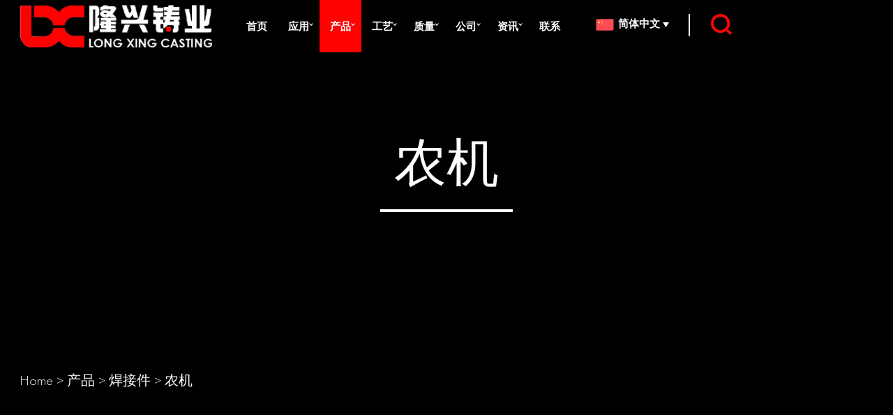

--- FILE ---
content_type: text/html; charset=utf-8
request_url: https://longxing.cn/nongyejixie781/
body_size: 8452
content:
 <!DOCTYPE html>
<html lang="en">
<head>
<meta charset="UTF-8">
<meta name="viewport" content="width=device-width, initial-scale=1.0">
<title>农机_宁波隆兴铸造</title>
<meta name="keywords" content="" />
<meta name="description" content="" />
<link href="/favicon.ico" rel="shortcut icon" type="image/x-icon" />
<!--CSS-->
<link rel="stylesheet" href="/static/skin/css/bootstrap.min.css">
<link rel="stylesheet" href="/static/skin/css/swiper-bundle.min.css" />
<link rel="stylesheet" href="/static/skin/css/fonts.css">
<link rel="stylesheet" href="/static/skin/css/animate.min.css">
<style>
  body .cssmenu >ul >li >a{font-size:15px;}
  body .cssmenu ul ul li a{font-size:14px}
  .main .slide{overflow:hidden;position:relative}
  .slide .pimg{background-repeat: no-repeat;background-size: cover;position:absolute;z-index:1;width:100%;left:0;top:0;transition: all 2.6s ease-in 0s;}
  .main .slide .slide_txt1{position:relative;z-index:2;}
  .main .slide:hover .pimg{transform: scale(1.09) !important;}
</style>
<link rel="stylesheet" href="/static/skin/css/style.css?v=323">
<script src="/static/skin/js/swiper.animate1.0.3.min.js"></script>
</head>
<body > 
 <header id="lxc-header">
			<div class="header-fiexd">
				
				<div class="menu-bar">
				    <div class="container">
				        <nav class="navbar navbar-expand-lg">
				            <a class="navbar-brand d-flex justify-content-center" href="https://www.longxing.cn" >
				                <img src="/uploads/allimg/20210529/1-21052914092O15.png" alt="宁波隆兴铸造">
				            </a>
				
				            <button class="navbar-toggler burger-menu" type="button" data-toggle="collapse" data-target="#lxc-nav-collapse">
				                <span class="trans"></span>
				                <span class="trans"></span>
				                <span class="trans"></span>
				            </button>
				
				            <div class="collapse navbar-collapse" id="lxc-nav-collapse">
				                <div class="main-navbar ml-auto">
				                    <div class="d-none d-lg-block main-menu-bar">
				                        <div class='cssmenu'>
											<ul>
											   <li class=""><a href="https://www.longxing.cn">首页</a></li>
											   											   <li class='has-sub '><a href="//longxing.cn/Overview" >应用</a>
											   												<ul>
																										 <li class=""><a href="/Overview/" >概述</a>
													 
													 
													 
													         												<ul>
																									</ul>
																									 
													 </li>
													 													 <li class=""><a href="/automobile/" >汽车</a>
													 
													 
													 
													         												<ul>
																										 <li class=""><a href="//longxing.cn/automobile/###" >车轴和悬挂</a></li>
													 													 <li class=""><a href="//longxing.cn/automobile/###" >拖挂装置</a></li>
													 													 <li class=""><a href="//longxing.cn/automobile/###" >液压装置</a></li>
													 													 <li class=""><a href="//longxing.cn/automobile/###" >减震系统</a></li>
													 													 <li class=""><a href="//longxing.cn/automobile/###" >传动系统</a></li>
													 													 <li class=""><a href="//longxing.cn/automobile/###" >车厢</a></li>
													 													 <li class=""><a href="//longxing.cn/automobile/###" >自卸装置</a></li>
													 													 <li class=""><a href="//longxing.cn/automobile/###" >发动机附件</a></li>
													 												</ul>
																									 
													 </li>
													 													 <li class=""><a href="/Rail/" >轨道交通</a>
													 
													 
													 
													         												<ul>
																										 <li class=""><a href="//longxing.cn/Rail/###" >制动系统</a></li>
													 													 <li class=""><a href="//longxing.cn/Rail/###" >减震系统</a></li>
													 													 <li class=""><a href="//longxing.cn/Rail/###" >缓冲器</a></li>
													 													 <li class=""><a href="//longxing.cn/Rail/###" >车钩</a></li>
													 													 <li class=""><a href="//longxing.cn/Rail/###" >转向架</a></li>
													 													 <li class=""><a href="//longxing.cn/Rail/###" >车架</a></li>
													 													 <li class=""><a href="//longxing.cn/Rail/###" >铁轨</a></li>
													 												</ul>
																									 
													 </li>
													 													 <li class=""><a href="/Construction-Equipment/" >工程机械</a>
													 
													 
													 
													         												<ul>
																										 <li class=""><a href="//longxing.cn/Construction-Equipment/###" >挖斗</a></li>
													 													 <li class=""><a href="//longxing.cn/Construction-Equipment/###" >动臂</a></li>
													 													 <li class=""><a href="//longxing.cn/Construction-Equipment/###" >摆动杆</a></li>
													 													 <li class=""><a href="//longxing.cn/Construction-Equipment/###" >快速联结装置</a></li>
													 													 <li class=""><a href="//longxing.cn/Construction-Equipment/###" >油缸</a></li>
													 													 <li class=""><a href="//longxing.cn/Construction-Equipment/###" >驾驶室</a></li>
													 													 <li class=""><a href="//longxing.cn/Construction-Equipment/###" >行走机构</a></li>
													 												</ul>
																									 
													 </li>
													 													 <li class=""><a href="/Material-Handling-Equipment/" >物流搬运机械</a>
													 
													 
													 
													         												<ul>
																										 <li class=""><a href="/Forklift-Components/" >叉车零件</a></li>
													 													 <li class=""><a href="/ForkliftComponents/" >叉车零件</a></li>
													 													 <li class=""><a href="/Forklift-Components-3/" >叉车零件</a></li>
													 													 <li class=""><a href="//longxing.cn/wuliaobanyunshebei214" >叉车锻造件</a></li>
													 													 <li class=""><a href="//longxing.cn/qizhongqixie" >叉车钣金件</a></li>
													 												</ul>
																									 
													 </li>
													 													 <li class=""><a href="/Agriculture-Machinery/" >农机</a>
													 
													 
													 
													         												<ul>
																										 <li class=""><a href="//longxing.cn/Agriculture-Machinery/###" >整地机械</a></li>
													 													 <li class=""><a href="//longxing.cn/Agriculture-Machinery/###" >耕作机械</a></li>
													 													 <li class=""><a href="//longxing.cn/Agriculture-Machinery/###" >收割机</a></li>
													 													 <li class=""><a href="//longxing.cn/Agriculture-Machinery/###" >拖拉机</a></li>
													 												</ul>
																									 
													 </li>
													 													 <li class=""><a href="/Other-Industries/" >其它</a>
													 
													 
													 
													         												<ul>
																										 <li class=""><a href="//longxing.cn/Other-Industries/###" >船舶</a></li>
													 													 <li class=""><a href="//longxing.cn/Other-Industries/###" >石油机械</a></li>
													 													 <li class=""><a href="//longxing.cn/Other-Industries/###" >建筑</a></li>
													 													 <li class=""><a href="//longxing.cn/Other-Industries/###" >泵阀</a></li>
													 													 <li class=""><a href="//longxing.cn/Other-Industries/###" >机电</a></li>
													 													 <li class=""><a href="//longxing.cn/Other-Industries/###" >五金工具</a></li>
													 													 <li class=""><a href="//longxing.cn/Other-Industries/###" >电力器材</a></li>
													 												</ul>
																									 
													 </li>
													 												</ul>
																							   </li>
											   											   <li class='has-sub active'><a href="//longxing.cn/Poverview" >产品</a>
											   												<ul>
																										 <li class=""><a href="/Poverview/" >概述</a>
													 
													 
													 
													         												<ul>
																									</ul>
																									 
													 </li>
													 													 <li class=""><a href="/Investment-Casting-Parts/" >精密铸件</a>
													 
													 
													 
													         												<ul>
																										 <li class=""><a href="/Automobile1/" >汽车</a></li>
													 													 <li class=""><a href="/Rail_product/" >轨道交通</a></li>
													 													 <li class=""><a href="/Construction_Equipment1/" >工程机械</a></li>
													 													 <li class=""><a href="/Material_Handling_Equipment/" >物流设备</a></li>
													 													 <li class=""><a href="/agriculture_machinery/" >农机</a></li>
													 													 <li class=""><a href="/Other_Industries/" >其它</a></li>
													 												</ul>
																									 
													 </li>
													 													 <li class=""><a href="/InvestmentCastingpartsofsilicasolprocess/" >硅溶胶铸件</a>
													 
													 
													 
													         												<ul>
																										 <li class=""><a href="/nongyejixie321/" >汽车</a></li>
													 													 <li class=""><a href="/banyongshebei/" >轨道交通</a></li>
													 													 <li class=""><a href="/qichekacheleilingjian/" >工程机械</a></li>
													 													 <li class=""><a href="/huochetiedaoleilingjian/" >物流设备</a></li>
													 													 <li class=""><a href="/gongchengjixie_kuangshanjixieleilingjian/" >农机</a></li>
													 													 <li class=""><a href="/_qitajixieleilingjian/" >其它</a></li>
													 												</ul>
																									 
													 </li>
													 													 <li class=""><a href="/Sand-Casting-Parts/" >砂铸件</a>
													 
													 
													 
													         												<ul>
																										 <li class=""><a href="/qiche823/" >汽车</a></li>
													 													 <li class=""><a href="/guidao/" >轨道交通</a></li>
													 													 <li class=""><a href="/jianzhushebei681/" >工程机械</a></li>
													 													 <li class=""><a href="/wuliaobanyunshebei/" >物流设备</a></li>
													 													 <li class=""><a href="/nongyejixie774/" >农机</a></li>
													 													 <li class=""><a href="/qitaxingye413/" >其他</a></li>
													 												</ul>
																									 
													 </li>
													 													 <li class=""><a href="/Forging-Parts/" >锻造件</a>
													 
													 
													 
													         												<ul>
																										 <li class=""><a href="/qiche235/" >汽车</a></li>
													 													 <li class=""><a href="/guidao741/" >轨道交通</a></li>
													 													 <li class=""><a href="/jianzhushebei823/" >工程机械</a></li>
													 													 <li class=""><a href="/wuliaobanyunshebei214/" >物流设备</a></li>
													 													 <li class=""><a href="/nongyejixie761/" >农机</a></li>
													 													 <li class=""><a href="/qitaxingye985/" >其它</a></li>
													 												</ul>
																									 
													 </li>
													 													 <li class=""><a href="/jixielingbujian/" >型材机加工件</a>
													 
													 
													 
													         												<ul>
																									</ul>
																									 
													 </li>
													 													 <li class=""><a href="/Sheet-Metal-Parts/" >切割钣金件</a>
													 
													 
													 
													         												<ul>
																										 <li class=""><a href="/qiche917/" >汽车</a></li>
													 													 <li class=""><a href="/guidao931/" >轨道交通</a></li>
													 													 <li class=""><a href="/jianzhushebei883/" >交通工程</a></li>
													 													 <li class=""><a href="/qizhongqixie/" >物流设备</a></li>
													 													 <li class=""><a href="/nongyejixie267/" >农机</a></li>
													 													 <li class=""><a href="/qitaxingye265/" >其它</a></li>
													 												</ul>
																									 
													 </li>
													 													 <li class=""><a href="/Welding-Parts/" >焊接件</a>
													 
													 
													 
													         												<ul>
																										 <li class=""><a href="/qiche437/" >汽车</a></li>
													 													 <li class=""><a href="/guidao424/" >轨道交通</a></li>
													 													 <li class=""><a href="/jianzhushebei175/" >工程机械</a></li>
													 													 <li class=""><a href="/wuliaobanyunshebei175/" >物流设备</a></li>
													 													 <li class=""><a href="/nongyejixie781/" >农机</a></li>
													 													 <li class=""><a href="/qitaxingye879/" >其它</a></li>
													 												</ul>
																									 
													 </li>
													 													 <li class=""><a href="/Assembling-Parts/" >装配件</a>
													 
													 
													 
													         												<ul>
																										 <li class=""><a href="/qiche452/" >汽车</a></li>
													 													 <li class=""><a href="/guidao944/" >轨道交通</a></li>
													 													 <li class=""><a href="/jianzhushebei632/" >工程机械</a></li>
													 													 <li class=""><a href="/wuliaobanyunshebei351/" >物流设备</a></li>
													 													 <li class=""><a href="/nongyejixie496/" >农机</a></li>
													 													 <li class=""><a href="/qitaxingye377/" >其它</a></li>
													 												</ul>
																									 
													 </li>
													 												</ul>
																							   </li>
											   											   <li class='has-sub '><a href="//longxing.cn/gaishu522" >工艺</a>
											   												<ul>
																										 <li class=""><a href="/gaishu522/" >概述</a>
													 
													 
													 
													         												<ul>
																									</ul>
																									 
													 </li>
													 													 <li class=""><a href="/tuolazhuzao257/" >失蜡铸造</a>
													 
													 
													 
													         												<ul>
																									</ul>
																									 
													 </li>
													 													 <li class=""><a href="/LostFoamCasting/" >消失模铸造</a>
													 
													 
													 
													         												<ul>
																									</ul>
																									 
													 </li>
													 													 <li class=""><a href="/kexing913/" >壳型铸造</a>
													 
													 
													 
													         												<ul>
																									</ul>
																									 
													 </li>
													 													 <li class=""><a href="/shazhuzao656/" >砂型铸造</a>
													 
													 
													 
													         												<ul>
																									</ul>
																									 
													 </li>
													 													 <li class=""><a href="/duanzao645/" >锻造</a>
													 
													 
													 
													         												<ul>
																									</ul>
																									 
													 </li>
													 													 <li class=""><a href="/rechuli571/" >热处理</a>
													 
													 
													 
													         												<ul>
																									</ul>
																									 
													 </li>
													 													 <li class=""><a href="/jingmijixie211/" >精密机加工</a>
													 
													 
													 
													         												<ul>
																									</ul>
																									 
													 </li>
													 													 <li class=""><a href="/biaomianchuli335/" >表面处理</a>
													 
													 
													 
													         												<ul>
																									</ul>
																									 
													 </li>
													 													 <li class=""><a href="/jinshuban595/" >切割钣金</a>
													 
													 
													 
													         												<ul>
																									</ul>
																									 
													 </li>
													 													 <li class=""><a href="/hanjie335/" >焊接</a>
													 
													 
													 
													         												<ul>
																									</ul>
																									 
													 </li>
													 													 <li class=""><a href="/zuzhuang971/" >装配</a>
													 
													 
													 
													         												<ul>
																									</ul>
																									 
													 </li>
													 												</ul>
																							   </li>
											   											   <li class='has-sub '><a href="//longxing.cn/Qoverview" >质量</a>
											   												<ul>
																										 <li class=""><a href="/Qoverview/" >概述</a>
													 
													 
													 
													         												<ul>
																									</ul>
																									 
													 </li>
													 													 <li class=""><a href="/Credentials/" >证书</a>
													 
													 
													 
													         												<ul>
																									</ul>
																									 
													 </li>
													 													 <li class=""><a href="/Visual-Aids/" >看板管理</a>
													 
													 
													 
													         												<ul>
																									</ul>
																									 
													 </li>
													 													 <li class=""><a href="/6s/" >6S管理</a>
													 
													 
													 
													         												<ul>
																									</ul>
																									 
													 </li>
													 													 <li class=""><a href="/Test-Facilities/" >检测设备</a>
													 
													 
													 
													         												<ul>
																									</ul>
																									 
													 </li>
													 													 <li class=""><a href="/Quality-Documents/" >质量文件</a>
													 
													 
													 
													         												<ul>
																										 <li class=""><a href="/apqp___casting/" >质量先期策划（APQP）-铸造</a></li>
													 													 <li class=""><a href="/apqp__machining/" >质量先期策划（APQP）-机加工</a></li>
													 													 <li class=""><a href="/inspection_report___machining/" >钣金焊接质量管理文件</a></li>
													 													 <li class=""><a href="/other_quality_documents/" >其他质量文件 </a></li>
													 													 <li class=""><a href="/inspection_report___castings/" >检测报告</a></li>
													 												</ul>
																									 
													 </li>
													 												</ul>
																							   </li>
											   											   <li class='has-sub '><a href="//longxing.cn/About" >公司</a>
											   												<ul>
																										 <li class=""><a href="/About/" >简介</a>
													 
													 
													 
													         												<ul>
																									</ul>
																									 
													 </li>
													 													 <li class=""><a href="/History/" >历史</a>
													 
													 
													 
													         												<ul>
																									</ul>
																									 
													 </li>
													 													 <li class=""><a href="/Philosophy/" >企业文化</a>
													 
													 
													 
													         												<ul>
																									</ul>
																									 
													 </li>
													 													 <li class=""><a href="/Organization/" >组织架构</a>
													 
													 
													 
													         												<ul>
																									</ul>
																									 
													 </li>
													 													 <li class=""><a href="/Business/" >商务</a>
													 
													 
													 
													         												<ul>
																									</ul>
																									 
													 </li>
													 													 <li class=""><a href="/Social-Responsability/" >社会责任</a>
													 
													 
													 
													         												<ul>
																									</ul>
																									 
													 </li>
													 													 <li class=""><a href="/Why-Longxing/" >竞争优势</a>
													 
													 
													 
													         												<ul>
																									</ul>
																									 
													 </li>
													 													 <li class=""><a href="/Careers/" >招贤</a>
													 
													 
													 
													         												<ul>
																									</ul>
																									 
													 </li>
													 												</ul>
																							   </li>
											   											   <li class='has-sub '><a href="/Pressroom/" >资讯</a>
											   												<ul>
																										 <li class=""><a href="/Poverviews/" >概述</a>
													 
													 
													 
													         												<ul>
																									</ul>
																									 
													 </li>
													 													 <li class=""><a href="/Longxing-News/" >隆兴新闻</a>
													 
													 
													 
													         												<ul>
																									</ul>
																									 
													 </li>
													 													 <li class=""><a href="/Industry-News/" >行业新闻</a>
													 
													 
													 
													         												<ul>
																									</ul>
																									 
													 </li>
													 													 <li class=""><a href="/Exhibitions/" >参展</a>
													 
													 
													 
													         												<ul>
																									</ul>
																									 
													 </li>
													 													 <li class=""><a href="/Brochures/" >手册</a>
													 
													 
													 
													         												<ul>
																									</ul>
																									 
													 </li>
													 													 <li class=""><a href="/Video-Center/" >视频中心</a>
													 
													 
													 
													         												<ul>
																									</ul>
																									 
													 </li>
													 													 <li class=""><a href="/boke/" >博客</a>
													 
													 
													 
													         												<ul>
																									</ul>
																									 
													 </li>
													 												</ul>
																							   </li>
											   											   <li class=' '><a href="/Contact/" >联系</a>
											   											   </li>
											   											   
											   <li class="sou fr has-sub">
											   		 <img src="/static/skin/img/i_so.png" >
													 <ul>
														<div class="souk" id="sou" style="display: block;">
																													<form method="get" action="/search.html" onsubmit="return searchForm();">
														<input type="text" class="input" name="keywords" id="keywords" value="Please enter keyword" onfocus="this.value=''" onblur="if(!value){value=defaultValue}">
														<button><img src="/static/skin/img/i_so2.png" ></button>
														 </form>
														     													</div>
													 </ul>
											   </li>
											   <li class='has-sub lang'>
											   
											   
											   <a href="javascript:;" class="lang1" > 
											   <img src="/static/skin/img/flags/china.svg" alt="简体中文">简体中文											   
											   <img src="/static/skin/img/sj.png" class="sj"></a> 
											   <ul>
													<li><a href="http://www.longxing.cn" target="_blank"><img src="/static/skin/img/flags/china.svg" alt="简体中文">简体中文</a></li>
													<li><a href="http://www.investmentcasting.com"  target="_blank"><img src="/static/skin/img/flags/usa.svg" alt="English">English</a></li>
													<li><a href="http://www.lostwaxcastings.cn" target="_blank"><img src="/static/skin/img/flags/japan.svg" alt="Japanese">Japanese</a></li>
													<li><a href="http://kr.lostwaxcastings.cn" target="_blank"><img src="/static/skin/img/flags/korea.svg" alt="Korean">Korean</a></li>
											   </ul>
											   </li>
											  
											</ul>
										</div>

				                    </div>
				                </div>
				
				                <div class="d-block d-lg-none container mobile-menu">
				                    <div  class="navbar-nav">
				                      <div class='cssmenu'>
				                      	<ul>
				                      	  <li class=""><a href="https://www.longxing.cn">首页</a></li>
										   										<li class='has-sub'><a href="//longxing.cn/Overview"  class="dropdown-toggle"
												data-toggle="dropdown" >应用<i class="caret"></i></a>
												
											<ul class="dropdown-menu depth_0">
																									 <li><a href="/Overview/"  >概述</a></li>
													 													 <li><a href="/automobile/"  >汽车</a></li>
													 													 <li><a href="/Rail/"  >轨道交通</a></li>
													 													 <li><a href="/Construction-Equipment/"  >工程机械</a></li>
													 													 <li><a href="/Material-Handling-Equipment/"  >物流搬运机械</a></li>
													 													 <li><a href="/Agriculture-Machinery/"  >农机</a></li>
													 													 <li><a href="/Other-Industries/"  >其它</a></li>
													 											</ul>
																					</li>
																				<li class='has-sub'><a href="//longxing.cn/Poverview"  class="dropdown-toggle"
												data-toggle="dropdown" >产品<i class="caret"></i></a>
												
											<ul class="dropdown-menu depth_0">
																									 <li><a href="/Poverview/"  >概述</a></li>
													 													 <li><a href="/Investment-Casting-Parts/"  >精密铸件</a></li>
													 													 <li><a href="/InvestmentCastingpartsofsilicasolprocess/"  >硅溶胶铸件</a></li>
													 													 <li><a href="/Sand-Casting-Parts/"  >砂铸件</a></li>
													 													 <li><a href="/Forging-Parts/"  >锻造件</a></li>
													 													 <li><a href="/jixielingbujian/"  >型材机加工件</a></li>
													 													 <li><a href="/Sheet-Metal-Parts/"  >切割钣金件</a></li>
													 													 <li><a href="/Welding-Parts/"  >焊接件</a></li>
													 													 <li><a href="/Assembling-Parts/"  >装配件</a></li>
													 											</ul>
																					</li>
																				<li class='has-sub'><a href="//longxing.cn/gaishu522"  class="dropdown-toggle"
												data-toggle="dropdown" >工艺<i class="caret"></i></a>
												
											<ul class="dropdown-menu depth_0">
																									 <li><a href="/gaishu522/"  >概述</a></li>
													 													 <li><a href="/tuolazhuzao257/"  >失蜡铸造</a></li>
													 													 <li><a href="/LostFoamCasting/"  >消失模铸造</a></li>
													 													 <li><a href="/kexing913/"  >壳型铸造</a></li>
													 													 <li><a href="/shazhuzao656/"  >砂型铸造</a></li>
													 													 <li><a href="/duanzao645/"  >锻造</a></li>
													 													 <li><a href="/rechuli571/"  >热处理</a></li>
													 													 <li><a href="/jingmijixie211/"  >精密机加工</a></li>
													 													 <li><a href="/biaomianchuli335/"  >表面处理</a></li>
													 													 <li><a href="/jinshuban595/"  >切割钣金</a></li>
													 													 <li><a href="/hanjie335/"  >焊接</a></li>
													 													 <li><a href="/zuzhuang971/"  >装配</a></li>
													 											</ul>
																					</li>
																				<li class='has-sub'><a href="//longxing.cn/Qoverview"  class="dropdown-toggle"
												data-toggle="dropdown" >质量<i class="caret"></i></a>
												
											<ul class="dropdown-menu depth_0">
																									 <li><a href="/Qoverview/"  >概述</a></li>
													 													 <li><a href="/Credentials/"  >证书</a></li>
													 													 <li><a href="/Visual-Aids/"  >看板管理</a></li>
													 													 <li><a href="/6s/"  >6S管理</a></li>
													 													 <li><a href="/Test-Facilities/"  >检测设备</a></li>
													 													 <li><a href="/Quality-Documents/"  >质量文件</a></li>
													 											</ul>
																					</li>
																				<li class='has-sub'><a href="//longxing.cn/About"  class="dropdown-toggle"
												data-toggle="dropdown" >公司<i class="caret"></i></a>
												
											<ul class="dropdown-menu depth_0">
																									 <li><a href="/About/"  >简介</a></li>
													 													 <li><a href="/History/"  >历史</a></li>
													 													 <li><a href="/Philosophy/"  >企业文化</a></li>
													 													 <li><a href="/Organization/"  >组织架构</a></li>
													 													 <li><a href="/Business/"  >商务</a></li>
													 													 <li><a href="/Social-Responsability/"  >社会责任</a></li>
													 													 <li><a href="/Why-Longxing/"  >竞争优势</a></li>
													 													 <li><a href="/Careers/"  >招贤</a></li>
													 											</ul>
																					</li>
																				<li class='has-sub'><a href="/Pressroom/"  class="dropdown-toggle"
												data-toggle="dropdown" >资讯<i class="caret"></i></a>
												
											<ul class="dropdown-menu depth_0">
																									 <li><a href="/Poverviews/"  >概述</a></li>
													 													 <li><a href="/Longxing-News/"  >隆兴新闻</a></li>
													 													 <li><a href="/Industry-News/"  >行业新闻</a></li>
													 													 <li><a href="/Exhibitions/"  >参展</a></li>
													 													 <li><a href="/Brochures/"  >手册</a></li>
													 													 <li><a href="/Video-Center/"  >视频中心</a></li>
													 													 <li><a href="/boke/"  >博客</a></li>
													 											</ul>
																					</li>
																				<li class=''><a href="/Contact/" >联系</a>
																					</li>
														                      	</ul>
				                      </div>
				                    </div>
				
				                    <div class="d-flex justify-content-center mt-4">
				                        <ul class="d-flex no-list mb-0 lang-switcher">
				                           <li><a href="http://www.longxing.cn" ><img src="/static/skin/img/flags/china.svg" alt="简体中文"></a></li>
											<li><a href="http://www.investmentcasting.com"  ><img src="/static/skin/img/flags/usa.svg" alt="English"></a></li>
											<li><a href="http://www.lostwaxcastings.cn" ><img src="/static/skin/img/flags/japan.svg" alt="Japanse"></a></li>
											<li><a href="http://kr.lostwaxcastings.cn" ><img src="/static/skin/img/flags/korea.svg" alt="Korean"></a></li>
				                        </ul>
				                    </div>
				
				                    <div class="mobile-close-menu">
				                        <button class="close-menu-action burger-menu d-lg-none" id="btn-close-menu" type="button" data-toggle="collapse" data-target="#lxc-nav-collapse" aria-expanded="true">
				                            <span></span>
				                            <span></span>
				                        </button>
				                    </div>
				                </div>
				            </div>
				        </nav>
				    </div>
				</div>
			</div>
		</header>
<div class="main bg000">
			<div class="slide" >
      <div style="height:100%;background-image:url();" class="pimg"></div>
		<div class="slide_txt1 flex wow fadeInUp fmed" ><div class="txt1">农机</div>
		</div>
	</div>
<div class="container">
	<div class="weizhi wow fadeInUp"  data-wow-delay="0.1s"> <a href='/' class='crumb'>Home</a> &gt; <a href='/Poverview/' class='crumb'>产品</a> &gt; <a href='/Welding-Parts/' class='crumb'>焊接件</a> &gt; <a href='/nongyejixie781/'>农机</a></div>
	<div class="list_product">
		<ul class="row">
		
				
					
		</ul>
	</div>
	<div class="pages">
		  	</div>
</div>
</div>
<footer>
	<section class="top-footer py-5">
		<div class="container">
			<div class="row">
				<div class="col-md-9 col-lg-9">
				<div class="row">
									   
				 					   
				<div class="col-md-4 col-lg-2">
					<div class="widget-footer">
						<h3>应用</h3>
						<hr align="left" style="width:80%;" class="ml-0">
						<ul class="no-list">
						 						 <li><a href="/Overview/" >概述</a></li>
						 						 <li><a href="/automobile/" >汽车</a></li>
						 						 <li><a href="/Rail/" >轨道交通</a></li>
						 						 <li><a href="/Construction-Equipment/" >工程机械</a></li>
						 						 <li><a href="/Material-Handling-Equipment/" >物流搬运机械</a></li>
						 						 <li><a href="/Agriculture-Machinery/" >农机</a></li>
						 						 <li><a href="/Other-Industries/" >其它</a></li>
						 						</ul>
					</div>
				</div>
									   
				<div class="col-md-4 col-lg-2">
					<div class="widget-footer">
						<h3>产品</h3>
						<hr align="left" style="width:80%;" class="ml-0">
						<ul class="no-list">
						 						 <li><a href="/Poverview/" >概述</a></li>
						 						 <li><a href="/Investment-Casting-Parts/" >精密铸件</a></li>
						 						 <li><a href="/InvestmentCastingpartsofsilicasolprocess/" >硅溶胶铸件</a></li>
						 						 <li><a href="/Sand-Casting-Parts/" >砂铸件</a></li>
						 						 <li><a href="/Forging-Parts/" >锻造件</a></li>
						 						 <li><a href="/jixielingbujian/" >型材机加工件</a></li>
						 						 <li><a href="/Sheet-Metal-Parts/" >切割钣金件</a></li>
						 						 <li><a href="/Welding-Parts/" >焊接件</a></li>
						 						 <li><a href="/Assembling-Parts/" >装配件</a></li>
						 						</ul>
					</div>
				</div>
									   
				<div class="col-md-4 col-lg-2">
					<div class="widget-footer">
						<h3>工艺</h3>
						<hr align="left" style="width:80%;" class="ml-0">
						<ul class="no-list">
						 						 <li><a href="/gaishu522/" >概述</a></li>
						 						 <li><a href="/tuolazhuzao257/" >失蜡铸造</a></li>
						 						 <li><a href="/LostFoamCasting/" >消失模铸造</a></li>
						 						 <li><a href="/kexing913/" >壳型铸造</a></li>
						 						 <li><a href="/shazhuzao656/" >砂型铸造</a></li>
						 						 <li><a href="/duanzao645/" >锻造</a></li>
						 						 <li><a href="/rechuli571/" >热处理</a></li>
						 						 <li><a href="/jingmijixie211/" >精密机加工</a></li>
						 						 <li><a href="/biaomianchuli335/" >表面处理</a></li>
						 						 <li><a href="/jinshuban595/" >切割钣金</a></li>
						 						 <li><a href="/hanjie335/" >焊接</a></li>
						 						 <li><a href="/zuzhuang971/" >装配</a></li>
						 						</ul>
					</div>
				</div>
									   
				<div class="col-md-4 col-lg-2">
					<div class="widget-footer">
						<h3>质量</h3>
						<hr align="left" style="width:80%;" class="ml-0">
						<ul class="no-list">
						 						 <li><a href="/Qoverview/" >概述</a></li>
						 						 <li><a href="/Credentials/" >证书</a></li>
						 						 <li><a href="/Visual-Aids/" >看板管理</a></li>
						 						 <li><a href="/6s/" >6S管理</a></li>
						 						 <li><a href="/Test-Facilities/" >检测设备</a></li>
						 						 <li><a href="/Quality-Documents/" >质量文件</a></li>
						 						</ul>
					</div>
				</div>
									   
				<div class="col-md-4 col-lg-2">
					<div class="widget-footer">
						<h3>公司</h3>
						<hr align="left" style="width:80%;" class="ml-0">
						<ul class="no-list">
						 						 <li><a href="/About/" >简介</a></li>
						 						 <li><a href="/History/" >历史</a></li>
						 						 <li><a href="/Philosophy/" >企业文化</a></li>
						 						 <li><a href="/Organization/" >组织架构</a></li>
						 						 <li><a href="/Business/" >商务</a></li>
						 						 <li><a href="/Social-Responsability/" >社会责任</a></li>
						 						 <li><a href="/Why-Longxing/" >竞争优势</a></li>
						 						 <li><a href="/Careers/" >招贤</a></li>
						 						</ul>
					</div>
				</div>
									   
				<div class="col-md-4 col-lg-2">
					<div class="widget-footer">
						<h3>资讯</h3>
						<hr align="left" style="width:80%;" class="ml-0">
						<ul class="no-list">
						 						 <li><a href="/Poverviews/" >概述</a></li>
						 						 <li><a href="/Longxing-News/" >隆兴新闻</a></li>
						 						 <li><a href="/Industry-News/" >行业新闻</a></li>
						 						 <li><a href="/Exhibitions/" >参展</a></li>
						 						 <li><a href="/Brochures/" >手册</a></li>
						 						 <li><a href="/Video-Center/" >视频中心</a></li>
						 						 <li><a href="/boke/" >博客</a></li>
						 						</ul>
					</div>
				</div>
								
				</div>
				</div>
				<div class="col-md-3 col-lg-3 flx">
					<div class="widget-footer">
										<h3>联系</h3>
					<p class="font-weight-bolder"><strong>您希望讨论一个项目或询价吗？请现在就联系我们。</strong></p><p>总部---宁波乾豪金属制品有限公司<br/>地址：浙江省宁波市鄞州区云龙镇甲汪东路969号（315137）<br/>联系人：蒋乾<br/>电话：0574-88065888 <br/>手机：13906686835<br/>E-mail: sale@lx8.cn<br/><br/></p>					
				</div>
				</div>
					</div>
			</div>
		</div>
	</section>
	<section class="bottom-footer py-4">
		<div class="container">
			<div class="row align-items-center">
				<div class="col-md-6 d-flex justify-content-center justify-content-md-start mb-4 mb-md-0">
					<img class="footer-logo" src="/uploads/allimg/20210529/1-21052914092O15.png" alt="宁波隆兴铸造">
				</div>
				<div class="col-md-6 text-center text-md-right">
				   Copyright © 2025 All Rights Reserved<br><a href="https://beian.miit.gov.cn" target="
_blank">浙ICP备12045838号-4</a> <a href="https://www.beian.gov.cn/portal/registerSystemInfo?recordcode=33021202002264" target="
_blank">浙公网安备33021202002264号</a>
				</div>
			</div>
		</div>
	</section>
	</footer>
	
<!--JS-->
<script src="/static/skin/js/jquery.slim.js"></script>
<script src="/static/skin/js/swiper-bundle.min.js"></script>
<script src="/static/skin/js/common.js"></script>
<script type="text/javascript" src="/static/skin/js/wow.min2.js"></script>
<script>
	if (!(/msie [6|7|8|9]/i.test(navigator.userAgent))) {
		new WOW().init();
	};
</script>
<script src="/static/skin/js/bootstrap.bundle.min.js"></script>
</body>
</html>
<script>
  document.addEventListener('contextmenu',function(e){
     e.preventDefault();  
 });document.addEventListener('selectstart',function(e){
    e.preventDefault();  
});
  document.addEventListener('keydown',function(e){
    if(e.key == 'F12'){
        e.preventDefault(); 
    }
});
</script>


--- FILE ---
content_type: text/css
request_url: https://longxing.cn/static/skin/css/fonts.css
body_size: 579
content:
@font-face {
    font-family: 'fpt';
    src: url('../fonts/futura-pt/light/FuturaPT-Light.eot');
    src: url('../fonts/futura-pt/light/FuturaPT-Light.eot?#iefix') format('embedded-opentype'),
        url('../fonts/futura-pt/light/FuturaPT-Light.woff2') format('woff2'),
        url('../fonts/futura-pt/light/FuturaPT-Light.woff') format('woff'),
        url('../fonts/futura-pt/light/FuturaPT-Light.ttf') format('truetype'),
        url('../fonts/futura-pt/light/FuturaPT-Light.svg#FuturaPT-Light') format('svg');
    font-weight: 300;
    font-style: normal;
    font-display: swap;
}

@font-face {
    font-family: 'fbook';
    src: url('../fonts/futura-pt/book/FuturaPT-Book.eot');
    src: url('../fonts/futura-pt/book/FuturaPT-Book.eot?#iefix') format('embedded-opentype'),
        url('../fonts/futura-pt/book/FuturaPT-Book.woff2') format('woff2'),
        url('../fonts/futura-pt/book/FuturaPT-Book.woff') format('woff'),
        url('../fonts/futura-pt/book/FuturaPT-Book.ttf') format('truetype'),
        url('../fonts/futura-pt/book/FuturaPT-Book.svg#FuturaPT-Book') format('svg');
    font-weight: 400;
    font-style: normal;
    font-display: swap;
}

@font-face {
    font-family: 'fmed';
    src: url('../fonts/futura-pt/medium/FuturaPT-Medium.eot');
    src: url('../fonts/futura-pt/medium/FuturaPT-Medium.eot?#iefix') format('embedded-opentype'),
        url('../fonts/futura-pt/medium/FuturaPT-Medium.woff2') format('woff2'),
        url('../fonts/futura-pt/medium/FuturaPT-Medium.woff') format('woff'),
        url('../fonts/futura-pt/medium/FuturaPT-Medium.ttf') format('truetype'),
        url('../fonts/futura-pt/medium/FuturaPT-Medium.svg#FuturaPT-Medium') format('svg');
    font-weight: 500;
    font-style: normal;
    font-display: swap;
}

@font-face {
    font-family: 'fdemi';
    src: url('../fonts/futura-pt/demi/FuturaPT-Demi.eot');
    src: url('../fonts/futura-pt/demi/FuturaPT-Demi.eot?#iefix') format('embedded-opentype'),
        url('../fonts/futura-pt/demi/FuturaPT-Demi.woff2') format('woff2'),
        url('../fonts/futura-pt/demi/FuturaPT-Demi.woff') format('woff'),
        url('../fonts/futura-pt/demi/FuturaPT-Demi.ttf') format('truetype'),
        url('../fonts/futura-pt/demi/FuturaPT-Demi.svg#FuturaPT-Demi') format('svg');
    font-weight: 600;
    font-style: normal;
    font-display: swap;
}

@font-face {
    font-family: 'fbold';
    src: url('../fonts/futura-pt/bold/FuturaPT-Bold.eot');
    src: url('../fonts/futura-pt/bold/FuturaPT-Bold.eot?#iefix') format('embedded-opentype'),
        url('../fonts/futura-pt/bold/FuturaPT-Bold.woff2') format('woff2'),
        url('../fonts/futura-pt/bold/FuturaPT-Bold.woff') format('woff'),
        url('../fonts/futura-pt/bold/FuturaPT-Bold.ttf') format('truetype'),
        url('../fonts/futura-pt/bold/FuturaPT-Bold.svg#FuturaPT-Bold') format('svg');
    font-weight: 700;
    font-style: normal;
    font-display: swap;
}

--- FILE ---
content_type: text/css
request_url: https://longxing.cn/static/skin/css/style.css?v=323
body_size: 16928
content:
html{overflow-x: hidden;}
.container{max-width:98%;}
button{-webkit-tap-highlight-color: rgba(0,0,0,0);-webkit-tap-highlight-color:transparent;border:0!important;outline:0!important}
body{font-family: 'fpt';font-size: 1rem;/*font-weight: 300;*/height:100%;width:100%}
a{transition: all 0.15s ease-in-out;}
.fdemi{font-family:'fdemi';}
.fmed{font-family:'fmed';}
.fbold{font-family:'fbold';}
.fbook{font-family:'fbook';}
a, a:hover, a:focus, a:active{text-decoration: none;}
img{max-width: 100%;}
hr{border-top-width: 3px;border-color: #0f9fda;}
hr.thin{border-width: 2px;}
hr.white{border-color: #fff;}
hr.small{width:190px;}
hr.medium{width: 50%;}
img,area,map{outline:0!important}
ul{list-style-position: inside;padding: 0;}
ul.no-list{list-style: none;}
.cover-cc-bg{background-size: cover;background-repeat: no-repeat;background-position: center;}
.lxc-color{color: #fff;font-family:'fdemi';}
.lxc-color.alt{color: #e32222;}
.lxc-color-dark{color: #000;}
.lxc-color-light{color: #fff;}
#lxc-header{position:fixed;z-index:22;}
/* Header */
header[id$="-header"]{text-transform: uppercase;font-weight: 500;background-color:rgba(2,21,21,.7);font-size: 0.9rem;}
.navbar-nav{font-family:'fmed';font-weight:normal;}
header[id$="-header"], header[id$="-header"] a{color: #fff;}
header[id$="-header"] .top-bar{background-color: #272423;}
header[id$="-header"] .navbar{padding: 0.75rem 0;}
header[id$="-header"] .navbar-nav li, header[id$="-header"] .navbar-nav a{position: relative;}

header[id$="-header"] .navbar-nav li.active > a, header[id$="-header"] .navbar-nav li > a:hover{background: #f00;}
header[id$="-header"] .navbar-nav li > a:hover::before{width: calc(100% - 1.5rem);}
header[id$="-header"] .navbar-nav li.active > a::before{width: calc(100% - 1.5rem);}
.navbar-brand > img, .footer-logo{height: 3.8rem;}
.navbar-toggler{padding: 0.5rem;padding-right: 0;margin-left: 1rem;}
.burger-menu{width: 35px;}
.burger-menu span{display: block;position: relative;height: 2px;width: 100%;background-color: #fff;margin-bottom: 5px;-webkit-transition: transform .5s;-moz-transition: transform 0.5s;transition: transform 0.5s;}
.burger-menu span:last-child{margin-bottom: 0;}
.burger-menu[aria-expanded="true"] span:first-child{transform: rotate(-45deg);top: 0;}
.burger-menu[aria-expanded="true"] span:nth-child(2){opacity: 0;display: none;}
.burger-menu[aria-expanded="true"] span:last-child{transform: rotate(45deg);opacity: 1;display: block;bottom: 2px;}
.burger-menu[aria-expanded="true"] span:first-child,
.burger-menu[aria-expanded="true"] span:last-child{margin-bottom: 0;}
[id$="-nav-collapse"]{position: fixed;width: 100%;right: 0;bottom: 0px;background-color: #272423;z-index: 1030;transition: all 0.25s;top: 0;display: none;color: #fff;}
[id$="-nav-collapse"].show{display: block;}
.mobile-close-menu{position: absolute;top: 1rem;right: 0.75rem;line-height: 1;}
#btn-close-menu{background: transparent;width: 30px;height: 25px;padding: 0;border: 0;}
[id$="-nav-collapse"] .burger-menu span{background-color: #fff;}
.mobile-menu{font-weight: 500;padding-top: 4.5rem;padding-bottom: 1.5rem;overflow-y: auto;font-size: 1.15rem;text-align: center;}
.mobile-menu > .main-mobile-nav{font-size: 1.35rem;font-weight: 600;}
.facts img,.index_about img,.tabs2 img,.process2 img,.alt img,.pic img{-webkit-transition: -webkit-transform 0.4s ease-out; -moz-transition: -moz-transform 0.4s ease-out; transition: transform 0.4s ease-out;cursor:pointer;}
.process2 .swiper-slide,.product-box .img,.tabs2 .order-0,.pic{overflow:hidden;}
.tabs2 .order-0 img,.pic img{width:100%}
.facts img:hover{-webkit-transform: rotate(360deg); -moz-transform: rotate(360deg); transform: rotate(360deg);}
.index_about img:hover,.tabs2 img:hover,.process2 img:hover,.alt img:hover,.pic:hover img{-webkit-transform: scale(1.2);transform: scale(1.2);-moz-transform: scale(1.2);}
/*Footer*/
footer{background-color: #0472ba;font-family:'Arial';}
.bottom-footer{font-weight:normal}
footer, footer a{color: #fff;}
footer a:hover{color:#ddd}
footer .bottom-footer{background-color: #272423;border-bottom: 3px solid #0472ba;}
footer hr{border-color: #fff;border-width: 2px;}
.widget-footer h3{font-size: 1.5rem;font-weight:bold;font-family:'Arial';}
.upp{text-transform:uppercase;}
.flx .font-weight-bolder{font-family:'arial';}
/*Buttons*/
.btn{-moz-border-radius: 0;-webkit-border-radius: 0;border-radius: 0;padding: .375rem 2.5rem;}
.btn, .btn:hover, .btn:focus, .btn:active{background-color: #0472ba;color: #fff;}
/*Sections*/
.dark-section{background-color: #000000;background-attachment:fixed;}
.blue-section{background-color: #0472ba;}
.gray-section{background-color: #2E3239;}
.dark-section.alt{background-color: #20242a;}
.dark-section.alt2{background-color: #000;}
.dark-section, .dark-section a,
.blue-section, .blue-section a{color: #fff;}
.ml-auto, .mx-auto{margin-left:10%!important;width:90%;}

.lang{float:right!important;background:url(../img/zx.png) no-repeat right center;margin-top:12px}
.lang a{text-transform:none!important;}
.lang a:hover,.lang:hover a.lang1{background:none!important;}
.lang1{padding:23px 30px!important}
.lang1::after{border: 0!important;}
.lang li img,.lang img{width:38px;height:25px;}
.lang .sj{width:9px;height:7px;}
.lang li:hover a{background:#333!important;color:red!important}
.fr{float:right!important;}
.sou{margin:20px 0 0 30px!important;z-index:22;}
.souk{height:35px;line-height:40px;background:#ff0303;border-radius:4px;margin-left:-200px;margin-top:3px}
.souk input{width:165px;height:35px;line-height:32px;text-indent:8px;float:left;background:none;border:0;outline:0;color:#FFF;font-size:12px;color:#eee}
.souk button{width:65px;height:30px;float:right;margin-top:0;background:none;border:0;}
.souk button img{float:right;color:#FFF;width:20px;margin:2px 6px 0 0}
.souk button:hover{outline:0;}
.index_p1{font-family:'fbook';}
.index_p1 .h1{font-family:'fdemi';}
.index_p1 p{margin-bottom:-2px}
.vmore{padding:25px 0;}
.vmore a{font-family:'fdemi';padding:20px 55px;background: #0472ba;color:#fff}
.vmore a:hover{background:#ff0303;}
.bg-change-section p{font-family:'fbook';}
.lxdesc,.tabs2 .fbook{font-size:22px;line-height:30px;padding:20px 0}
.process2{padding-bottom:100px;position:relative;}
.process2 .steep{background:rgba(0,0,0,.7);color:#fff;padding:5px 10px;position:absolute;top:10px;left:10px;font-family:'fdemi';font-size:20px;}
.process2 .swiper_btn{position:absolute;right:0;bottom:35px;z-index: 1;width:380px;text-align:right;}
.process2 .swiper-container{position:initial;}
.process2 .swiper-slide{position:relative;}
.process2 .swiper-slide .fdc{position:absolute;bottom:0;width:94%;padding:0 3%;bottom:-200px;transition: 0.3s;-moz-transition: 0.3s;-webkit-transition: 0.3s;}
.process2 .swiper-slide:hover .fdc{bottom:15px}
.process2 .swiper-slide .fdc .title{font-family:'fdemi';font-size:32px;color:#fff}
.process2 .swiper-pagination{position:initial;padding-top:16px}
.process2 .swiper-button-next,.process2 .swiper-container-rtl .swiper-button-prev{right:10px;left:initial;width:62px;height:62px;background:#0472ba;color:#fff}
.swiper-button-next:after, .swiper-button-prev:after{font-size:26px}
.process2 .swiper-button-prev,.process2 .swiper-container-rtl .swiper-button-next{right:10%;width:62px;height:62px;background:#0472ba;color:#fff}
.process2 .swiper-pagination-clickable .swiper-pagination-bullet{width:20px!important;height: 8px!important;line-height:8px;border-radius:0;background-color: #4d4d4d;margin:0 8px;opacity:1;}
.process2 .swiper-pagination-bullet-active{background-color: #0472ba!important;}
.home-slider .swiper-button-next:after, .home-slider .swiper-button-prev:after{font-size:45px}
.home-slider .swiper-pagination{bottom:8%}
.home-slider .swiper-pagination-clickable .swiper-pagination-bullet{width:50px!important;height: 5px!important;line-height:5px;border-radius:0;background-color:rgba(255,255,255,0.7);margin:0 8px;opacity:1;}
.home-slider .swiper-pagination-bullet-active{background-color: #0472ba!important;}
.home-slider .swiper-slide{position:relative;background:none;}
.home-slider .swiper-slide-active img{transform-origin:center center;transition-duration:20s;transition-timing-function:cubic-bezier(0.25,0.1,0.25,1);transform:scale(1.17647)}
.home-slider .slide_txt{position:absolute;width:100%;text-align:center;color:#fff;font-size:6rem;font-family:'fdemi';}
.home-slider .container{max-width:65%!important;line-height:105px;}
/*Text*/
.big-text{font-size: 1.25rem;}
.icon-text-item .icon{border: 2px solid #0472ba;-webkit-border-radius: 100%;-moz-border-radius: 100%;border-radius: 100%;display: inline-block;padding: 0.7rem;width:4.2rem;height:4.2rem;}
.icon-text-item .icon img{max-width: 80%;max-height: 100%;}
.icon-text-item .main{color: #e32222;font-size: 1.5rem;font-weight: 500;}
.home-slider{height: 25rem;text-shadow: 1px 1px 5px rgba(0,0,0,0.5);}
.home-slider .swiper-slide{padding: 4rem 0;}
.home-slider .swiper-slide .ribbon{position: relative;color: #fff;padding: 0.15rem 0;}
.home-slider .swiper-slide .ribbon::before{content: "";display: block;position: absolute;background-color: #e32222;opacity: 0.8;top: 0;left: 0;right: 0;bottom: 0;z-index: -1;}
.home-slider .swiper-slide .ribbon > .text{margin-bottom: 0;}
.swiper-button-next, .swiper-button-prev{color: #0472ba;outline: none !important;}
.main-banner .thumbs-overlap{position: absolute;bottom: 1.5rem;left: 0;right: 0;font-weight: 500;color: #fff;font-size: 0.9rem;}
[class*="-thumbs-carousel"] .swiper-slide{cursor: pointer;}
[class*="-thumbs-carousel"] .line{height: 5px;display: block;}
[class*="-thumbs-carousel"].alt .line{height: 2px;width: 70%;margin: 0.75rem auto 0;}
[class*="-thumbs-carousel"] .line{background-color: #fff;opacity: 0.75;}
.nav-pills{margin:25px -2% 0 -2%!important;background:url(../img/bgk1.png) repeat;}

.nav-pills .nav-link{border-radius:0;padding:35px 0;font-family:'fdemi';}
[class*="-thumbs-carousel"] .swiper-slide-thumb-active .line,.nav-pills.lxc .nav-link.active{background:url(../img/bgk2.png) repeat;}
.nav-pills .nav-link.active, .nav-pills .show > .nav-link{background-color: transparent;}
.nav-pills.lxc .nav-link{position: relative;}
.nav-pills.lxc .nav-link::after{content: "";position: absolute;left: 0;right: 0;bottom: 0;margin: 0 auto;height: 3px;width: 1.5rem;}
.dropdown-menu{border-radius: 0;}
.dropdown-menu.lxc .dropdown-item{color: #333;}
.dropdown-menu.lxc .dropdown-item.active, .dropdown-menu.lxc .dropdown-item:active{background-color: transparent;}
.carousel-product-texts [class^="swiper-button-"]::after{font-size: 1.25rem;}
.carousel-product-images .swiper-slide img{display: block;margin: 0 auto;}
.carousel-processes{height: 20rem;font-size: 1.1rem;font-weight: 400;}
.absolute-link{position: relative;}
.absolute-link > a{position: absolute;top: 0;left: 0;bottom: 0;right: 0;background: linear-gradient( transparent, rgba(64, 64, 64, 0.8) );}
.swiper-bubble{background: #fff;width: 2rem;height: 2rem;border-radius: 100%;color: #333;box-shadow: 0px 0px 2px rgba(0,0,0,0.1);}
.swiper-bubble::after{font-size: 15px;}
.lang-switcher a{display: block;padding: 0.15rem 0.5rem;}
.lang-switcher img{width: 2rem;}
.hpic .pic{height:100%;padding:5% 0}
.gallery-thumbs{position:absolute;bottom:0;width:100%;background:rgba(0,0,0,.7);display:flex;padding:1rem 10px;text-align:center;align-items:center;justify-content:center;}
.gallery-thumbs .swiper-slide{text-align:center;font-size:18px;width:initial!important;padding:0 1.2rem 1.5rem 1.2rem;position:relative;cursor:pointer;font-weight:bold;min-width:80px;}
.gallery-thumbs .swiper-slide::after{position:absolute;bottom:1rem;width:80px;height:2px;content:"";background-color:#fff;left:50%;margin-left:-40px}
.gallery-thumbs .swiper-slide-thumb-active::after{background-color:#0472ba;}
@media( max-width: 767px ){[class*="-thumbs-carousel"] .number{font-size: 1.25rem;}
.carousel-product-images .swiper-slide img{max-width: 80%;};}
@media( min-width: 768px ){.navbar-brand > img, .footer-logo{height: 3.8rem;}
header[id$="-header"] .navbar{padding:0;}

.big-text{font-size: 2rem;line-height: 1.15;}
.big-text > span{font-size: 2.2rem;}
.icon-text-item span,.icon-text-item a{font-size:30px;font-weight:bold}
.icon-text-item .main{font-size:35px;font-weight:bold}
.home-slider{height: 35rem;}
.home-slider .swiper-slide{padding: 8rem 0;}
.main-banner .thumbs-overlap{bottom: 2.5rem;}
[class*="-thumbs-carousel"] .line{margin-top: 0.5rem;}
.nav-pills.lxc .nav-link::after{bottom: -0.75rem;}
.swiper-bubble{width: 2.5rem;height: 2.5rem;}
.swiper-bubble::after{font-size: 20px;};}
@media( max-width: 991px ){
	[id$="-nav-collapse"]{max-width: 28rem;}
[id$="-nav-collapse"]::before{content: "";position: absolute;top: 0;left: -120%;width: 120%;height: 100%;background-color: #000;z-index: -1;opacity: 0.25;}
.carousel-processes{height:15rem;}
.vmore a{padding:15px 30px}
.index_about .pic{height:300px!important;margin:-15px 0!important;}
.index_about{padding:0 15px;overflow:hidden;}
}
@media( min-width: 992px ){
	.navbar-expand-lg .navbar-nav .nav-link{padding:25px 20px;font-size:18px}

[id$="-nav-collapse"]{position: relative;top: 0px;width: auto;right: 0px;bottom: 0px;background-color: transparent;transform: none;}
.column-overlap-image > img{width:100%}
.home-slider .swiper-slide{padding: 7.25rem 0;}
.main-banner .thumbs-overlap{bottom: 4.5rem;}
.hpic{height:650px!important;}
/* .carousel-processes{height: 22.5rem;}
*/.lang-switcher img{width: 1.5rem;}
.carousel-processes{height:18rem;}
.index_p1 .h1,.lxc-color,.py-5 .font80,.py-5.dark-section .font80{font-size:40px}
.index_p1{font-size:32px;}
.index_about p.abouts{font-size:20px;line-height:35px;font-weight:normal;}
.icon-text-item{padding:15px 0;}
.bg-change-section{font-size:18px}
.nav-pills li{width:16.666%;text-align:center;}
.nav-pills .nav-link{border-radius:0;padding:65px 0;font-family:'fdemi';font-size:23px}
.alt .fbook{font-size:22px;padding:25px 0}
.nobot{margin-bottom:0!important}

.index_about .nobot{padding-top:2px!important;margin-top:0!important}
.index_about .about_t1{padding:0 0 2% 5%!important}
.index_about .gyju{padding-right:0!important;}
.flx h3{font-size:36px;margin-bottom:5px;margin-top:-9px;font-weight:bold;font-family:'arial';}
.flx .widget-footer{border-left:2px solid #259be8;padding-left:55px;}
section.pt-5, section.py-5{padding:16rem 0 13rem 0!important}
.pview{padding:10rem 0 7rem 0!important}
section.index_p1,section.index_p2,section.index_p3{padding:3rem 0!important}
section.facts,footer .py-5{padding:3rem 0 2rem 0!important}
.index_about{padding:10% 0 7% 0!important}
.index_about2{padding:30px 0 110px 0}
.dark-section.alt{padding:12rem 0}
.case2 .lxdesc{padding-right:30px}
}
.process2 img{border:1px solid rgba(4, 114, 186,.6)}
footer .widget-footer hr{max-width:60px!important}
@media( min-width: 1600px ){.home-slider{height:930px;overflow:hidden;}
.carousel-processes{height:20rem;};}
/* 2020-12-30 修改*/
#lxc-header{height: 70px;}
.header-fiexd{position: fixed;top: 0;left: 0;width: 100%;background: rgba(0,0,0,.6);z-index: 100;}
.product-box ul{margin:15px auto;list-style: none;}
.product-box li{margin-bottom: 4px;padding: 0 2px;height: 250px;overflow: hidden;}
.product-box li .text{height: 100%;padding: 15px 20px;justify-content: space-between;color: #fff;background-color: #0472ba;}
.product-box li .mark{background-color:rgba(0,0,0,0.7);text-align:center;}
.product-box li .img-wrap{position: relative;width: 100%;height: 100%;}
.product-box  .mark .fdemi,.product-box .mark .desc{color:#fff}
.product-box li .text .tit{font-size: 1.2rem;}
.product-box li .text .desc{font-size: 1rem;}
.product-box li .img{display: block;width: 100%;height: 100%;background:#ffffff;-webkit-transform: rotateY(0deg);-moz-transform: rotateY(0deg);-ms-transform: rotateY(0deg);-o-transform: rotateY(0deg);transform: rotateY(0deg);}
.product-box li img{position: absolute;top: 50%;left: 50%;transform: translate(-50%,-50%);-webkit-transform: translate(-50%,-50%);-moz-transform: translate(-50%,-50%);-o-transform: translate(-50%,-50%);display: block;width: 70%;}
.product-box li .img,.product-box li .mark{-webkit-transition: all 0.3s ease 0s;-moz-transition: all 0.3s ease 0s;-ms-transition: all 0.3s ease 0s;-o-transition: all 0.3s ease 0s;transition: all 0.3s ease 0s;}
.product-box li .mark{position: absolute;top: 0;left: 0;width: 100%;height: 100%;color: #000;opacity: 0;visibility: hidden;-webkit-transform: rotateY(180deg);-moz-transform: rotateY(180deg);-ms-transform: rotateY(180deg);-o-transform: rotateY(180deg);transform: rotateY(180deg);}
.product-box li:hover .img{-webkit-transform: rotateY(180deg);-moz-transform: rotateY(180deg);-ms-transform: rotateY(180deg);-o-transform: rotateY(180deg);transform: rotateY(180deg);}
.product-box li:hover .mark{-webkit-transform: rotateY(0deg);-moz-transform: rotateY(0deg);-ms-transform: rotateY(0deg);-o-transform: rotateY(0deg);transform: rotateY(0deg);visibility: visible;opacity: 1;}
.product-box li .box{position: absolute;top: 55%;left: 2%;width: 96%;transform: translateY(-50%);-webkit-transform: translateY(-50%);-moz-transform: translateY(-50%);-o-transform: translateY(-50%);text-align:center}
.product-box li p{margin-bottom: 15px;font-size: 26px;}
.product-box .pdesc{font-size:22px;padding:15px 0 10px 0}
.tabs3{position:relative;overflow:hidden;}
.tabs3 .swiper-pagination{position:absolute;bottom:15px;right:10px;z-index:1;text-align:right;width:60%;float:right;left:initial}
.tabs3 .swiper-slide{overflow:hidden;position:relative;}
.tabs3 .swiper-slide .fdc{position:absolute;z-index:1;left:0;bottom:0;width:100%;background:rgba(0,0,0,.6);padding:18px 0;z-index: 1;}
.tabs3 .swiper-pagination-clickable .swiper-pagination-bullet{width:25px!important;height: 8px!important;line-height:8px;border-radius:0;background-color: #4d4d4d;margin:0 4px;opacity:1;}
.tabs3 .swiper-pagination-bullet-active{background-color: #0472ba!important;}
.tabs3 .swiper-slide .fdc .title{padding:0 15px;position:relative;z-index:22;bottom:0px;font-family:'fdemi';}
.dark-section .alt{background:#20242a;}
.dark-section .alt2{background:#000;}

@media (max-width: 1200px){.product-box ul{width: 95%;}
.product-box li .text .desc{font-size: 14px;};}
@media (max-width: 1200px){.product-box ul{width: 100%;};}
@media (max-width: 768px){#lxc-header{height: 78px;}
.product-box li{height: 210px;}
.product-box li .text{padding: 10px;}
.product-box li .text .tit{font-size: 16px;}
.product-box li .text .desc{font-size: 12px;};}
@media (max-width: 767px){#lxc-header{height: 62px;}
.product-box li{width: 50%;height: 160px;}
.product-box li .img{padding: 11% 0;}
.product-box li p{font-size: 16px;}
.product-box li a{width: 105px;line-height: 30px;font-size: 12px;};}


.cssmenu,.cssmenu ul,.cssmenu ul li,.cssmenu ul li a,.cssmenu #menu-button{margin:0;padding:0;border:0;list-style:none;line-height:1;display:block;position:relative;-webkit-box-sizing:border-box;-moz-box-sizing:border-box;box-sizing:border-box}
.cssmenu:after,.cssmenu >ul:after{content:".";display:block;clear:both;visibility:hidden;line-height:0;height:0}
.cssmenu #menu-button{display:none}
.cssmenu{width:auto;font-family:'Open Sans',sans-serif;line-height:1;background:transparent}
#menu-line{position:absolute;top:0;left:100;height:3px;background:#009ae1;-webkit-transition:all .25s ease-out;-moz-transition:all .25s ease-out;-ms-transition:all .25s ease-out;-o-transition:all .25s ease-out;transition:all .25s ease-out}
.cssmenu >ul >li{float:left}
.cssmenu.align-center >ul{font-size:0;text-align:center}
.cssmenu.align-center >ul >li{display:inline-block;float:none}
.cssmenu.align-center ul ul{text-align:left}
.cssmenu.align-right >ul >li{float:right}
.cssmenu.align-right ul ul{text-align:right}
.cssmenu >ul >li >a{padding:30px 30px;font-size:13px;font-weight:bold;text-decoration:none;text-transform:uppercase;color:#fff;-webkit-transition:color .2s ease;-moz-transition:color .2s ease;-ms-transition:color .2s ease;-o-transition:color .2s ease;transition:color .2s ease}
@media(max-width:992px){
.cssmenu >ul >li >a{font-size:12px;padding:45px 5px 45px 5px}
}
.cssmenu >ul >li:hover >a,.cssmenu >ul >li.active >a{background:#ff0303}
.cssmenu >ul >li.has-sub >a{padding-right:25px}
.cssmenu >ul >li.has-sub >a::after{position:absolute;top:32px;right:10px;width:4px;height:4px;border-bottom:1px solid #fff;border-right:1px solid #fff;content:"";-webkit-transform:rotate(45deg);-moz-transform:rotate(45deg);-ms-transform:rotate(45deg);-o-transform:rotate(45deg);transform:rotate(45deg);-webkit-transition:border-color .2s ease;-moz-transition:border-color .2s ease;-ms-transition:border-color .2s ease;-o-transition:border-color .2s ease;transition:border-color .2s ease}
.cssmenu >ul >li.has-sub:hover >a::after{border-color:#fff}
.cssmenu ul ul{position:absolute;left:-9999px}
.cssmenu li:hover >ul{left:auto}
.cssmenu.align-right li:hover >ul{right:0}
.cssmenu ul ul ul{margin-left:100%;top:0}
.cssmenu.align-right ul ul ul{margin-left:0;margin-right:100%;margin-top:-1px}
.cssmenu ul ul li{height:0;-webkit-transition:height .2s ease;-moz-transition:height .2s ease;-ms-transition:height .2s ease;-o-transition:height .2s ease;transition:height .2s ease;border-top:1px solid #666}
.cssmenu ul ul li:nth-child(1){border-top:0}
.cssmenu ul ul li:nth-child(1) a{padding:11px 20px}
.cssmenu ul li:hover >ul >li{height:32px}
.cssmenu ul ul li a{padding:10px 20px;width:250px;font-size:12px;background:#333;text-decoration:none;color:#ddd;-webkit-transition:color .2s ease;-moz-transition:color .2s ease;-ms-transition:color .2s ease;-o-transition:color .2s ease;transition:color .2s ease}
.cssmenu ul ul li:hover >a,.cssmenu ul ul li a:hover,.cssmenu ul ul li.on a{color:#000;background:#e1e1e1}
.cssmenu ul ul li.has-sub >a::after{position:absolute;top:13px;right:10px;width:4px;height:4px;border-bottom:1px solid #ddd;border-right:1px solid #ddd;content:"";-webkit-transform:rotate(-45deg);-moz-transform:rotate(-45deg);-ms-transform:rotate(-45deg);-o-transform:rotate(-45deg);transform:rotate(-45deg);-webkit-transition:border-color .2s ease;-moz-transition:border-color .2s ease;-ms-transition:border-color .2s ease;-o-transition:border-color .2s ease;transition:border-color .2s ease}
.cssmenu.align-right ul ul li.has-sub >a::after{right:auto;left:10px;border-bottom:0;border-right:0;border-top:1px solid #ddd;border-left:1px solid #ddd;border:1px solid red}
.cssmenu ul li:nth-child(3) ul li a{width:350px;padding:10px}
.cssmenu ul li:nth-child(3) ul li ul li{height:auto}
.cssmenu ul li:nth-child(3) ul li ul li a{width:300px!important;font-size:12px}
.cssmenu ul ul li.has-sub:hover >a::after{border-color:#000}







@media all and (min-width:769px) and (max-width:1300px){
.home-slider .slide_txt{font-size:3.5rem;}	
}
@media all and (max-width:768px){
.cssmenu{width:100%;text-align:left;}
.cssmenu ul li ul{width:100%;display:none}
.cssmenu.align-center >ul,.cssmenu.align-right ul ul{text-align:left}
.cssmenu ul li,.cssmenu ul ul li,.cssmenu ul li:hover >ul >li{width:100%;height:auto;border-top:1px solid rgba(120,120,120,0.15)}
.cssmenu ul li a,.cssmenu ul ul li a{width:100%;padding:12px 10px 12px 10px;position:relative;}
.cssmenu i::after{font-size:25px;content:"+";position:absolute;right:15px;top:5px;z-index: 1;font-style:normal;font-weight:normal;width:initial}
.dropdown-menu{background:none!important;}
header[id$="-header"] .navbar-nav li.active > a, header[id$="-header"] .navbar-nav li > a:hover{background:none;}
.dropdown-menu li a{color:#cdcdcd}
.cssmenu .show i::after{font-size:16px;content:"—"!important;position:absolute;right:15px;top:5px;z-index: 1;font-style:normal;}
.cssmenu >ul >li,.cssmenu.align-center >ul >li,.cssmenu.align-right >ul >li{float:none;display:block}
.cssmenu ul li:last-child{border-bottom:1px solid rgba(120,120,120,0.15)}
.cssmenu ul ul li a{padding:10px 10px 10px 20px;font-size:12px;color:#FFF;background:0}
.cssmenu ul ul li:hover >a,.cssmenu ul ul li a:hover{color:#000}
.cssmenu ul ul ul li a{padding-left:40px}
.cssmenu ul ul,.cssmenu ul ul ul{position:relative;left:0;right:auto;width:100%;margin:0}
.cssmenu >ul >li.has-sub >a::after,.cssmenu ul ul li.has-sub >a::after{display:none}
#menu-line{display:none}
.cssmenu #menu-button{display:block;padding:50px;color:#000;cursor:pointer;font-size:12px;text-transform:uppercase;border:0 solid red}
.cssmenu #menu-button::after{content:'';position:absolute;top:40px;right:20px;display:block;width:20px;height:2px;background:#FFF}
.cssmenu #menu-button::before{content:'';position:absolute;top:45px;right:20px;display:block;width:20px;height:7px;border-top:2px solid #FFF;border-bottom:2px solid #FFF}
.cssmenu .submenu-button{position:absolute;z-index:10;right:0;top:-10px;display:block;border-left:0 solid rgba(120,120,120,0.15);height:32px;width:52px;cursor:pointer}
.cssmenu .submenu-button::after{content:'';position:absolute;top:21px;left:26px;display:block;width:1px;height:11px;background:#FFF;z-index:99}
.cssmenu .submenu-button::before{content:'';position:absolute;left:21px;top:26px;display:block;width:11px;height:1px;background:#FFF;z-index:99}
.cssmenu .submenu-button.submenu-opened:after{display:none}
.product-box .desc{height:60px;line-height:20px;overflow:hidden;font-size:14px}
.product-box .mark{width:100.5%!important}
.lxc-color,.font80{font-size:24px}
.process2 .swiper-pagination{display:none;}
.process2 .fdc{display:block;}
.process2 .swiper_btn{width:150px;margin-bottom:20px;margin-right:-10px}
.home-slider .slide_txt{position:absolute;width:100%;text-align:center;color:#fff;font-size:2.5rem;font-family:'fdemi';}
.home-slider .swiper-slide img{display:none!important;}
.home-slider .container{max-width:80%!important;line-height:45px;}
.hpic .hpic{height:450px;background-attachment:initial!important;}
.tabs3{margin-top:20px}
.tabs3 .swiper-pagination{bottom:0;}
.tabs .fdc{padding-bottom:25px}
.tabs3 .swiper-pagination-clickable .swiper-pagination-bullet{width:15px!important;height: 8px!important;line-height:8px;border-radius:0;background-color: #4d4d4d;margin:0 4px;opacity:1;}
.about_t1{margin-top:50px;}

}


.text-justify{text-align:left!important;}

@keyframes textShow {
from {
   width:0;
  }
  5% {
    visibility: visible;
	width:10%;
  }
 15% {
    visibility: visible;
	width:15%;
  }

  30% {
    visibility: visible;
  width:35%;
  }

  60% {
    visibility: visible;
   opacity:1;
   width:100%;
  }

to {
    visibility: visible;
   opacity:1;
   width:100%;
  }
  
}
.home-slider .swiper-pagination-bullet-active{position:relative;background:rgba(255,255,255,0.8)!important}
.home-slider .swiper-pagination-bullet-active:after{content:"";width:0;position:absolute;z-index:1;background:#ff0303;left:0;bottom:0;height:5px;}
.gallery-thumbs .swiper-slide-thumb{position:relative;}
.gallery-thumbs .swiper-slide-thumb-active::after{background-color:#fff!important;}
.tabs3 .swiper-slide-thumb-active:before{content:"";width:0;position:absolute;z-index:22;background-color:#ff0303;height:2px;left:50%;margin-left:-40px;max-width:80px;bottom:0;bottom:16px;}

.process2 .swiper-pagination-bullet-active{position:relative;background:#4d4d4d!important}
.process2 .swiper-pagination-bullet-active:after{content:"";width:0%;position:absolute;z-index:221;background:#ff0303;left:0;bottom:0;height:8px;}

.home-slider .swiper-pagination-bullet-active:after,.tabs3 .swiper-slide-thumb-active:before,.process2 .swiper-pagination-bullet-active:after{ animation: textShow 3s 1s linear infinite;}

.home-slider .p1.swiper-pagination-bullet-active:after{ animation: textShow 10s 1s linear infinite;}
.footer .yx{text-decoration:underline!important}
.list_pro2{padding:65px 0;}
.list_pro2 ul{padding:30px 0}
.list_pro2 ul li{margin:15px 0}
.list_pro2 ul li .pic{position:relative;overflow:hidden;}
.list_pro2 ul li .pic .fdc{width:100%;height:100%;position:absolute;left:0;text-align:center;align-items:center;justify-content:center;font-size:45px;color:#fff;background:rgba(0,0,0,.3);bottom:-100%;transition: 0.3s;-moz-transition: 0.3s;-webkit-transition: 0.3s;}
.list_pro2 ul li:hover .pic .fdc{bottom:0}
/* list_oem */
.list_oem{padding:150px 0;background:url(../img/bg_oem.jpg) no-repeat;background-size:cover;}
.list_oem .list_hz{overflow:hidden;padding:60px 0}
.list_oem li{width:20%;float:left;text-align:center;height:165px;display:flex;align-items:center;justify-content:center;margin:20px 0}
@media all and (min-width:1360px) and (max-width:1442px){
.ml-auto, .mx-auto {margin-left: 6%!important;width:inherit;}
.cssmenu >ul >li >a{padding:30px 18px}
.cssmenu >ul >li.has-sub >a{padding-right:17px;}
.gallery-thumbs .swiper-slide::after{width:50px;margin-left:-25px}
.home-slider .container{max-width:90%;line-height:55px}
.tabs3 .swiper-slide-thumb-active:before{margin-left:-25px;max-width:50px;}
.gallery-thumbs .swiper-slide{padding:0 .7rem 1.5rem .7rem;font-size:12px}
.home-slider .slide_txt{font-size:4.5rem;}
}
@media all and (max-width:1359px){
.ml-auto, .mx-auto {margin-left:2%!important;width:inherit;}
.cssmenu >ul >li >a{padding:30px 15px}
.cssmenu >ul >li.has-sub >a{padding-right:15px;}
.gallery-thumbs .swiper-slide::after{width:40px;margin-left:-20px}
.tabs3 .swiper-slide-thumb-active:before{margin-left:-20px;max-width:40px;}
.gallery-thumbs .swiper-slide{padding:0 .7rem 1.5rem .7rem;font-size:12px}
.home-slider .container{max-width:90%;line-height:45px}
.home-slider .slide_txt{font-size:3rem;}
}

/* main */
.main{clear:both;}
.bold{font-weight:bold;}
.arial{font-family:arial;}
.fmed{font-family:'fmed';}
.flex{display: flex;display: -webkit-flex;}
.main .slide{background-repeat:no-repeat;background-size:cover;}
.main .slide .slide_txt1{text-align:center;color:#fff;font-size:80px;height:680px;align-items:center;justify-content:center;position:relative;}
.main .slide .slide_txt1 .txt1{position:relative;padding-bottom:35px}
.main .slide .slide_txt1 .txt1::after{width:190px;height:4px;background: #fff;bottom:20px;z-index:1;content:"";position:absolute;left:50%;margin-left:-95px}
/* casebox */
.main .castbox{clear:both;}
.main .castbox p{margin-bottom:0!important}
.castbox .cast1{background: #0472BA;color:#fff;}
.castbox .cast1,.castbox .cast2,.castbox .cast3{padding:33px 0 50px 0;}
.castbox .cast3.cast6 .pic{max-width:80%;margin:0 auto}
.castbox .cast2{background: #000;color:#fff;}
.main .main_type1{position:relative;padding:30px 0 50px 0;font-weight:normal;text-align:center;}
.main .main_type1::after{content:"";width:190px;height:4px;background:#fff;position:absolute;bottom:40px;z-index:1;left:50%;transform:translateX(-50%);-webkit-transform: translateX(-50%);}
.main .main_type1.left{text-align:left;}
.main .main_type1.left::after{left:0;transform: translateX(0);}

.castbox .cast_desc{line-height:40px;}
ul,li{list-style-type:none;}
.castbox .cast2 .list_cast2{margin:35px 0 0 0}
.castbox .cast2 .list_cast2 .li{padding:15px 30px;background:rgba(4, 114, 186,.2);margin:20px 0}
.castbox .cast2 .list_cast2 .li:nth-child(2n){background:none;}
.castbox .cast2 .list_cast2 .li .title{color:#0F9FDA}
.castbox .cast2 .list_cast2 .li .desc{line-height:35px;padding-left:42px;margin:10px 0}
.castbox .cast2 .list_cast2 .li .desc p{margin-bottom:45px}
/* .cast3 */
.castbox .cast3{background: #2E3239;color:#fff;}
.castbox .type2::after{background:#0472BA;}
.castbox .cast3 .cast3_desc{padding:15px 0 20px 0}
.font28{font-size:24px;font-weight:normal;}
.font80{font-size:40px;}
.font60{font-size:38px;}
.font46{font-size:36px;}
.font36{font-size:34px}
.mt40{margin-top:40px}
.font32{font-size:32px}
.font24{font-size:24px}
.font48{font-size:42px}
.lh36{line-height:36px;}
.font120{font-size:45px}
.lh40{line-height:40px;}
.font120{font-size:65px}
.font72{font-size:38px}

.blue{color:#0472BA}





/* gredentials */
.gredbox{clear:both;}
.gredbox .gred1{background:#0472ba;color:#fff;padding:50px 30px;line-height:60px;}
.aids1{background:#0472ba;color:#fff;padding:50px 30px;}
.nop{padding-top:0!important;}
.d-flex{align-items:center;}
/* aids */
.list_aids{background:#000;color:#fff;padding:30px 0}
.list_aids li{margin:15px 0}
/*.list_aids li .pic{background:#fff;}*/
.list_aids li .pic a{display:block;margin:10px;overflow:hidden;}
.list_aids li .pic a img{height:100%;}
.list_aids li .title{text-align:center;height:35px;line-height:35px;overflow:hidden;margin:25px 0}
.list_aids li .title a{color:#fff}
.list_aids li .title:hover a{color:#ddd}



/* about */
.gybox .about1{background:#0472BA;color:#fff;overflow:hidden;}
.gybox .about1 .gy1{margin:40px 0}
.gybox .about1 .gy2{padding-bottom:35px;}
.gybox .about1 .gy2 .desc{margin:16px 0}
.gybox .about1 .gy2 .desc p{margin:0;}
.gybox .about2{margin-top:-20px}
.gybox .about2 .list_gy2 div.ul{overflow:hidden;margin-bottom:-15px}
.gybox .about2 .list_gy2  .item{padding:60px 30px;color:#fff;background:#000;text-shadow: 0px 2px 2px rgba(94, 94, 94, 0.42);}
.gybox .about2 .list_gy2  .title{margin:15px 0}
.gybox .about2 .list_gy2  .desc{margin:28px;line-height:40px;min-height:200px;}
.gybox .about2 .list_gy2 div.row div.col-md-6 {padding:0;}
.gybox .about2 .list_gy2 .gray .item{background:#2E3239;}

.bg000{background-color:#000;color:#fff;padding-bottom:20px;overflow:hidden;}
.main .weizhi{padding:30px 0;}
.main .weizhi a{color:#fff}
.main .weizhi a:hover{color:#ddd}
.main .phi1{margin-top:35px}
.main .phibox h3.type3{margin:20px 0;}
.main .phibox{padding:20px 0 45px 0;overflow:hidden;}
.main .phibox ul li{margin:35px 0}
/* news */
.weizhi{font-size:20px;}
.list_news{padding:15px 0 25px 0;overflow:hidden;}
.list_news li {margin:20px 0;}
.list_news li .pic{height:455px;overflow:hidden;justify-content:center;}
.list_news li .pic img{max-width:100%;}
.list_news li .title{height:45px;line-height:45px;overflow:hidden;text-overflow:ellipsis;white-space: nowrap;margin:15px 0;}
.list_news li .title a{color:#fff}
.list_news li .title a:hover{color:#ccc}
.list_news li .desc{color:#999;line-height:28px;height: 56px;overflow:hidden;text-overflow:ellipsis;display:-webkit-box;-webkit-box-orient:vertical;-webkit-line-clamp:2;}
/* pages */
.pages{text-align:center;line-height:1.2;overflow:hidden;padding:45px 0 80px 0;}
.pages li {display:inline-block;vertical-align:middle;margin:0 4px;}
.pages li a{display:block;border:1px solid #282A30;background:#282A30;padding:8px 16px;font-size:18px;color:#fff}
.pages li:hover a,.pages li.active a{background:#0472BA;border-color:#0472BA;color:#fff;}
.pages li:nth-child(1){margin-right:30px}
.pages li:last-child{margin-left:30px}
/* show */
.newsbox h1.title{text-align:center;margin:50px 0 20px 0}
.newsbox .time{text-align:center;color:#777;padding:15px 0}
.newsbox .content{font-size:32px;line-height:48px;}
.newsbox .sxp {padding:60px 0;}
.newsbox .sxp li{height:96px;line-height:96px;overflow:hidden;text-overflow:ellipsis;white-space:nowrap;}
.newsbox .sxp li  a{color:#fff;}
.newsbox .sxp li .item{padding:0 20px;font-size:32px;background:#2C2C2C;color:#fff;}
.newsbox .sxp li:hover .item{background-color: #0472BA;}
.newsbox .sxp li:nth-child(2) .item{text-align:right;}
/* contact */
.main .contbox .lx1{background:#0472BA;color:#fff;padding:40px 0;overflow:hidden;}
.main .contbox .lx1 .lx1_t1{padding:20px 0 25px 0;font-weight:bold;}
.main .contbox .lx2{padding:40px 0 80px 0}
.main .contbox .lx2 .lx2_t1{padding:20px 0;font-size:36px;line-height:60px;}
.main .contbox .lx2 .lx2_t2{padding:10px 0;font-size:28px;line-height:48px;}
.main .contbox .lx2 .lx2_t2 a{margin-right:1rem}
.main .contbox .lx2 .lx2_t3{float:left;background:#fff;padding:10px;overflow:hidden;margin:15px 0}
.main .prebox .preb1{padding:30px 0;background:#0472BA;color:#fff}
.main .prebox .list_preb2{height:100%;position:relative;overflow:hidden;clear:both;}
.main .prebox .list_preb2 li{width:20%;float:left;text-align:center;height:1080px;align-items:center;justify-content:center;background-position:top center;background-repeat:no-repeat;background-size:100% 100%;position:relative;cursor:pointer;background-color:rgba(0,0,0,.8);;}
.main .prebox .list_preb2 li::after{content:"";width:100%;height:100%;position:absolute;top:0;left:0;background:rgba(0,0,0,.3);z-index:1;}
.main .prebox .list_preb2 li.tp1{background-image:url(../img/bg_tp1.png);}
.main .prebox .list_preb2 li.tp2{background-image:url(../img/bg_tp2.png);}
.main .prebox .list_preb2 li.tp3{background-image:url(../img/bg_tp3.png);}
.main .prebox .list_preb2 li.tp4{background-image:url(../img/bg_tp4.png);}
.main .prebox .list_preb2 li.tp5{background-image:url(../img/bg_tp5.png);}
.main .prebox .list_preb2 li.tp6{background-image:url(../img/bg_tp6.png);}

.main .prebox .list_preb2 li:hover::after{background:rgba(0,0,0,.1);}
.main .prebox .list_preb2 li:hover{background-color:rgba(0,0,0,.3);}
.main .prebox .list_preb2 li p{color:#fff;text-shadow: 0px 5px 15px rgba(0, 0, 0, 0.94);font-size:36px;margin-top:100px;clear:both;position:relative;z-index:22;}
.main .prebox .list_preb2 li .biao{position:relative;z-index:22;}
.pt-5{padding:85px 0 80px 0;}
.pt-5 .process2 .swiper_btn{bottom:-25px}
.pview .swiper_btn{width:450px}

/* list_product */
.list_product ul{padding:0 6px}
.list_product li .item{background:#fff;margin:10px -6px;padding:15px 10px;text-align:center;}
.list_product li .title{font-size:20px;line-height:25px;height:50px;overflow:hidden;}
.list_product li .title a{color:#333}
.list_product li .title:hover a{color:#007bff}
/* showproduct */
.main .probox1{padding:20px 0 35px 0}
.main .probox1 .pro_img1{height:630px;background:#fff;text-align:center;align-items:center;justify-content:center;}
.main .probox1  h1.title{font-size:45px;max-width:760px;}
.main .probox1 ul li{padding:17px 0;overflow: hidden;}
.main .probox1 ul li .label{float:left;color:#8E8E8E;margin-right:20px;margin-bottom:5px}
.main .probox1 ul li .info{float:left;}

.probox2{background:#282A30;color:#fff;padding:30px 0;overflow:hidden;}
.probox2 .list_sx{overflow:hidden;}
.probox2 ul{padding:20px 0}
.probox2 ul li{width:25%;float:left;margin:5px 0}
.probox2 ul li span{color:#8E8E8E;margin-right:25px;}
.pro_cat .lmjs{color:#999;font-size:24px;margin:20px 0  0 20px;color:red;float:left;}






.bg047{background:#0472BA;}
.main .main_desc{padding:25px 0;line-height:30px}
.lists2 .list_product{margin:0 -5px}
.lists2 .pro_sub ul{justify-content: space-between;}
.lists2 .pro_sub{padding:55px 0 40px 0}
.lists2 .pro_sub li{position:relative;padding-bottom:25px;color:#aaa;}
.lists2 .pro_sub li a{color:#aaa}
.lists2 .pro_sub li:hover a,.lists2 .pro_sub li a.active{color:#fff}
.lists2 .pro_sub li a::after{content:"";position:absolute;bottom:0;height:4px;width:160px;background:#fff;margin-left:-95px;left:50%;opacity:0;}
.lists2 .pro_sub li:hover a::after,.lists2 .pro_sub li a.active::after{opacity:1;}

/* indust2 */
.indust2{padding:150px 0}
.indust2 .zbox1{padding:50px 0}
.indust2 .zbox1 .tp1{line-height:65px;font-size:40px;margin-bottom:35px}
.indust2 .zbox1 .list_indust{padding:30px 0}
.indust2 .zbox1 .list_indust li{margin:25px 0;font-family:arial;}
.indust2 .zbox1 .list_indust li span{width:48px;height: 38px;float:left;border-radius:10px;margin-right:25px}
.indust2 .zbox1 .list_indust li .dot1{background:#FA8100;}
.indust2 .zbox1 .list_indust li .dot2{background:#65BD64;}
.indust2 .zbox1 .list_indust li .dot3{background:#E01646;}
.indust2 .zbox1 .list_indust li .dot4{background:#009FB7;}
.indust2 .zbox1 .list_indust li .dot5{background:#E6C346;}
.indust2 .zbox1 .list_indust li .dot6{background:#1077CA;}
.lists2 .pro_cat {margin:65px 0;}
.lists2 .pro_cat b{font-size:40px;color:#fff;position:relative;padding-bottom:15px;margin-bottom:15px;float:left;}
.lists2 .pro_cat b::after{content:"";position:absolute;bottom:0;width:190px;height:3px;background:#0f9fda;left:0}
.probox{padding-bottom:30px;}
.probox .subcat{float:right;}

.probox .subcat .subtree{display:flex;justify-content:space-between;margin-top:28px}
.probox .subcat .subtree li{font-size:20px;margin:0 15px;}
.probox .subcat .subtree li a{color:rgba(255,255,255,1);display:block;position:relative;padding-bottom:15px;}
.probox .subcat .subtree li a:after{content:"";position:absolute;bottom:0;left:50%;width:60px;margin-left:-30px;height:2px;background:#fff}
.probox .subcat .subtree li .on{color:#ff0303!important;border-color:#ff0303;font-weight:bold;}
.probox .subcat .subtree li .on:after{background:#ff0303}
@media all and (max-width:1280px){
.main .slide .slide_txt1{height:500px;font-size:75px}
.font28{font-size:22px;}
.font80{font-size:45px;}
.font46{font-size:35px;}
}
@media all and (max-width:750px){
.main .slide .slide_txt1{height:350px;font-size:35px}
nav button{outline:0;}
.main .main_type1::after{width:60px;}
.castbox .cast1,.castbox .cast2,.castbox .cast3{padding:20px 0 35px 0;}
.cast1 .cast1_desc,.cast2 .cast2_desc,.cast3 .cast3_desc{line-height:25px!important;}
.castbox .cast2 .list_cast2 li{padding:15px;margin:10px 0 0 0;}
.castbox .cast2 .list_cast2 li .desc p{margin-bottom:15px!important}
.castbox .cast2 .list_cast2 li .desc{padding-left:12px;line-height:28px;margin:15px 0;}

.gredbox .gred1{padding:18px 0;line-height:25px;}
.main .slide .slide_txt1 .txt1::after{width:90px;height:4px;background: #fff;bottom:20px;z-index:1;content:"";position:absolute;left:50%;margin-left:-45px}
.small, small{width:55%!important;max-width:100px;}
.newsbox .time.font28{font-size:18px}

.font28{font-size:18px;}
.font80,.dark-section .font80{font-size:27px;}
.font46{font-size:23px;}
.font36{font-size:20px}
.font32{font-size:18px}
.font24{font-size:16px}
.font72{font-size:26px}
.font48{font-size:24px}
.lh36{line-height:25px;}

.lh40{line-height:30px;}
.mt40{margin-top:20px}
.main .main_type1{padding:25px 0 30px 0}
.main .main_type1::after{bottom:10px}
.castbox .cast3 .cast3_desc{padding:30px 0}
.newsbox .content{font-size:20px;line-height:25px;}
.newsbox .sxp {padding:15px 0;}
.newsbox .sxp li{height:48px;line-height:48px;margin:8px 0;padding:0 10px;}
.newsbox .sxp li .item{font-size:16px;overflow:hidden;padding:0 0 0 10px}
.newsbox .sxp li .item a{margin-right:10px;}
.list_news li{margin:10px 0}
.list_news li:last-child{display:none;}
.list_news li .pic{height:100px;}
.list_news li .title{height:30px;line-height: 30px;margin:10px 0;}
.list_news li .desc{height:44px;line-height:22px;overflow:hidden;text-overflow:ellipsis;display:-webkit-box;-webkit-box-orient:vertical;-webkit-line-clamp:2;}

.pages{text-align:center;line-height:1.2;overflow:hidden;padding:3px 0;}
.pages li {margin:0 3px;}
.pages li a{padding:5px 10px;font-size:14px;}

.pages li:nth-child(1){margin-right:3px}
.pages li:last-child{margin-left:3px}
.gybox .about2 .list_gy2  .desc{margin:15px;}
.gybox .about2 .list_gy2  .item{padding:10px 30px}
.gybox .about2 .list_gy2  .gray .item{background:none;}
.gybox .about2 .list_gy2  .item {background:#2E3239;}
.gybox .about2 .list_gy2 :nth-child(2n)  .item{background:#000;}
.main .phibox{padding-bottom:0}
.list_aids li{margin:10px 0}
.list_aids li .pic{height:80px;line-height:70px;}
.list_aids li .pic a{margin:3px}
.list_aids li .title{margin:5px 0}
.aids1{padding:20px 0}

/* contact */
.main .contbox .lx1{padding:20px 0;}
.main .contbox .lx1 .lx1_t1{padding:15px 0;}
.main .contbox .lx2{padding:30px 0}
.main .contbox .lx2 .lx2_t1{padding:10px 0;font-size:18px;line-height:30px;}
.main .contbox .lx2 .lx2_t2{padding:10px 0;font-size:16px;line-height:25px;}
.main .contbox .lx2 .lx2_t2 a{margin-right:10px}
.main .prebox .list_preb2 li{width:50%;float:left;text-align:center;height:260px;align-items:center;justify-content:center;background-position:top center;background-repeat:no-repeat;background-size:100% 100%;position:relative;cursor:pointer;background-color:rgba(0,0,0,.8);;}
.main .prebox .list_preb2 li::after{content:"";width:100%;height:100%;position:absolute;top:0;left:0;background:rgba(0,0,0,.3);z-index:1;}
.main .prebox .list_preb2 li .biao img{height:3rem;margin-bottom:.6rem}
.main .prebox .list_preb2 li:nth-child(n+3){width:33.33%}
.main .prebox .list_preb2 li:nth-child(n+3) img{height:2.5rem;}
.main .prebox .list_preb2 li p{font-size:18px}

/* list_product */
.main .weizhi{padding:14px 0}
.list_product ul{padding:0 0px}
.list_product li .item{background:#fff;margin:10px -7px;padding:20px 10px;text-align:center;}
.list_product li .title{font-size:16px;line-height:20px;height:40px;overflow:hidden;}
.list_product li .title a{color:#333}
.list_product li .title:hover a{color:#007bff}
/* showproduct */
.main .probox1{padding:20px 0 15px 0}
.main .probox1 .pro_img1{height:350px;}
.main .probox1 .pro_img1 img{max-width:80%;}
.main .probox1  h1.title{font-size:25px;margin:20px 0}
.main .probox1 ul li{padding:8px 0;}
.main .probox1 ul li .label{float:left;color:#8E8E8E;margin-right:20px;margin-bottom:8px}


.probox2{padding:15px 0;overflow:hidden;}
.probox2 ul{padding:20px 0}
.probox2 ul li{width:100%;float:left;margin:4px 0}
.probox2 ul li span{color:#8E8E8E;margin-right:25px;}
.probox2 .xqinfo{min-height:initial!important;}

.main .main_desc{padding:25px 0;}
.lists2 .list_product{margin:0 -5px}
.lists2 .pro_sub ul{justify-content: space-between;flex-wrap:wrap;}
.lists2 .pro_sub{padding:30px 0 10px 0}
.lists2 .pro_sub li{position:relative;padding-bottom:15px;width:50%;margin:10px 0}
.lists2 .pro_sub li::after{width:60px;margin-left:-50px;height:2px;}
.indust2{padding:10px 0 35px 0}
.indust2 .zbox1{padding:20px 0}
.indust2 .zbox1 .tp1{line-height:35px;font-size:25px;margin-bottom:15px}
.indust2 .zbox1 .list_indust{padding:20px 0}
.indust2 .zbox1 .list_indust li{margin:15px 0}
.indust2 .zbox1 .list_indust li span{width:35px;height: 28px;float:left;border-radius:6px;margin-right:15px}

.list_oem{padding:30px 0;}
.list_oem .font72{font-size:24px}
.list_oem .font120{font-size:30px;margin-top:18px}
.list_oem .list_hz{overflow:hidden;padding:20px 0}
.list_oem li{width:50%;float:left;text-align:center;height:90px;}
.list_oem li img{max-width:80%;}
.lists2 .pro_cat b{font-size:35px}
.probox .subcat{width:100%;float:left;margin:15px 0;overflow:hidden}
.probox .subcat .subtree{display:initial;padding:25px 0}
.probox .subcat .subtree li{width:100%;margin:3px 0;}
    
}
.cast5{background:#000 url(../img/bg_cast4.png) no-repeat top center;background-size:cover;background-attachment:fixed;}
.cast5 .icon-text-item .icon{justify-content:center;}
.cast5 .icon-text-item .main{color:#0472BA}
.cast5 .icon-text-item .main a span{color:white}
.cast6 .list_cast6{margin:0 -45px}
.cast6 .list_cast6 .col-md-3{text-align:center;padding:25px 45px;position:relative;}
.cast6 .list_cast6 .col-md-3::after{content:"";width:60px;height:25px;background:url(../img/jt1.png) no-repeat right center;position:absolute;top:45%;transform: translateY(-50%);right:-30px;background-size:60px 25px;}
.cast6 .list_cast6 .col-md-3:nth-child(4)::after,.cast6 .list_cast6 .col-md-3:nth-child(5)::before,.cast6 .list_cast6 .col-md-3:nth-child(12)::before{content:"";width:20px;height:50px;background:url(../img/jt3.png) no-repeat right center;position:absolute;top:initial;transform: translateX(-50%);right:46%;background-size:20px 50px;bottom:-18px}
.cast6 .list_cast6 .col-md-3:nth-child(n+5):nth-child(-n+8)::after,.cast6 .list_cast6 .col-md-3:nth-child(n+12):nth-child(-n+16)::after{content:"";background:url(../img/jt2.png) no-repeat right center;background-size:60px 25px;}
.cast6 .list_cast6 .col-md-3:nth-child(8)::after,.cast6 .list_cast6 .col-md-3:nth-child(12)::after,.cast6 .list_cast6 .col-md-3:nth-child(16)::after{display:none;}

/*2023-12-18增加 取消最后一个箭头*/
.cast6 .list_cast6 .col-6:last-child::after{display:none!important}

/*2023-12-19增加*/
.cast6 .list_cast7{margin: 0 -45px; justify-content: flex-end;}
.cast6 .list_cast7 .col-md-3{text-align:center;padding:25px 45px;position:relative;}
.cast6 .list_cast7 .col-md-3::after{content:"";width:60px;height:25px;background:url(../img/jt1.png) no-repeat right center;position:absolute;top:45%;transform: translateY(-50%);right:-30px;background-size:60px 25px;}
.cast6 .list_cast7 .col-md-3:nth-child(4)::after,.cast6 .list_cast7 .col-md-3:nth-child(5)::before,.cast6 .list_cast7 .col-md-3:nth-child(12)::before{content:"";width:20px;height:50px;background:url(../img/jt3.png) no-repeat right center;position:absolute;top:initial;transform: translateX(-50%);right:46%;background-size:20px 50px;bottom:-18px}
.cast6 .list_cast7 .col-md-3:nth-child(n+5):nth-child(-n+8)::after,.cast6 .list_cast7 .col-md-3:nth-child(n+12):nth-child(-n+16)::after{content:"";background:url(../img/jt2.png) no-repeat right center;background-size:60px 25px;}
.cast6 .list_cast7 .col-md-3:nth-child(8)::after,.cast6 .list_cast7 .col-md-3:nth-child(12)::after,.cast6 .list_cast7 .col-md-3:nth-child(16)::after{display:none;}
.cast6 .list_cast7 .col-6:last-child::after{display:none!important}
/*2023-12-19结束*/



.cast6 .list_cast6 div p,.list_steep .col-6 p{padding:16px 0 6px 0;font-size:24px;}
.cast6 .list_cast7 div p,.list_steep .col-6 p{padding:16px 0 6px 0;font-size:24px;}

.list_steep .col-6{text-align:center;padding:15px 45px;position:relative;}
.list_steep .col-6::after{content:"";width:60px;height:25px;background:url(../img/jt1.png) no-repeat right center;position:absolute;top:45%;transform: translateY(-50%);right:-30px;background-size:60px 25px;}
.list_steep .pic img{margin:0 -2px}
.cast7 .list_cast6 .col-md-3:last-child::before{display:none;}
/* cast8 */
.d-flex2{display: -ms-flexbox;display: -webkit-flex;display: flex;-ms-flex-wrap: wrap;flex-wrap: wrap;}
.cast8 .list_cast8 p{margin:16px 0!important;text-align:center;}
.cast8 .list_cast8 .col-md-2{text-align:center;margin:10px 0}
/* cast9 */
.cast9 .list_cast9 .dd{padding:0}
.cast9 .list_cast9 .dd .label{background:#0472BA;color:#fff;text-align:center;width:30%;padding:4px 0;font-weight:bold}
.cast9 .list_cast9 .dd .info{padding:0 20px;width:70%;line-height:28px;}
.cast9 .list_cast9 .dd .item{margin:10px;border:1px solid #0472BA;}
.cast9 .list_cast9 .dd:nth-child(n+9):nth-child(-n+10)  .label{/*height:145px;*/display:inline-flex;align-items:center;justify-content:center;}
.cast9 .list_pic9{margin:15px -10px;overflow:hidden;}
.cast9 .list_pic9 .dd,.cast9 .list_pic9 .x20{width:20%;float:left}
.cast9 .list_pic9 .x20{flex: 0 0 20%;max-width: 20%;}
.cast9 .list_pic9 .dd .pic{margin:10px}
.cast7 .list_steep .col-6:nth-child(3n)::after{display:none;}
.cast11 .list_steep .col-6:nth-child(4n)::after{display:none;}
.cast12{background:#011725!important;}
.cast12 .list_pic12{overflow:hidden;margin:0 -1%;}
.cast12 .pic{width:18%;float:left;margin:10px 1%}
.cast13{padding:85px 0!important;text-align:center;}
.cast13 p{padding:25px 0;font-size:40px}
.cast10{padding-bottom:125px!important;}
.cast10 .cast10_desc{font-size:24px}
.cast10 .cast10_desc h3{font-size:36px;margin:15px 0 45px 0;font-weight: bold;}
.cast10 .cast10_desc p{margin:10px 0;}
.cast10 .cast10_desc p span.counter{color:#0472BA;font-weight:bold;font-size:30px;margin:0 5px 0}
.cast5 span.counter{color:#0472BA!important;}
.cast5 .icon-text-item{font-size:30px;font-weight:bold;}
/* shell */
.shell9 .list_pic9 .dd:nth-child(6){clear:both}
.shell9 .list_pic9 .dd:nth-child(n+6){width:16.66%;float:left;} 
/* Forging */
.prog4_cast3 .cast3_desc p{margin:15px 0}
.cast9 .list_pic9 .pic{margin:12px 0}
.cast9 .list_pic9 p{font-size:24px;text-align:center;}
.list_video .video{position:relative;}
.list_video .video video{display:none;width:100%;height:100%;position:absolute;left:0;top:0;z-index:1;object-fit:cover;}
.list_video .video .play1,.list_video .video .play2{position: absolute;left:50%;top:50%;transform: translate(-50%,-50%);z-index:1;cursor: pointer;max-width:65px;}
.sand10{padding-bottom:60px!important}
.cast_ts1{padding-bottom:60px!important;}
.cast9.cast10 .list_cast9{margin:-25px -15px 35px -15px}
.cast9.cast10 .list_cast9 .label{width:42%;float:left}
.cast9.cast10 .list_cast9 .info{width:58%}
.mach1 .list_cast9 .dd .info{display:inline-flex;align-items:center;}
.mach1 .list_cast9 .dd:nth-child(1) .label,.mach1 .list_cast9 .dd:nth-child(2) .label{height:60px;display:inline-flex;align-items:center;justify-content:center;} 
.mach0 .cast3_desc{margin:-15px 0 25px 0}
.w5 .dd{width:20%;float:left;padding:10px 15px}
.mach3 .pic{margin:15px 0}
.cast3.mach5{background:#011725!important;}
.cast9.mach4 .list_cast9 .dd .label{height:initial!important}
.cast9.mach4 .list_cast9 .dd .label{width:35%!important}
.cast9.mach4 .list_cast9 .dd .info{width:65%!important}
.mach4_img{margin:30px 0 10px 0}
/* suface */
.prog7 .suf1{background:#0472BA;color:#fff;padding:25px 0}
.prog7 .suf1 .cast3_desc{margin-top:-20px}
.prog7 .type{font-size:28px;margin:15px 0 25px 0}
.prog7 .suf2{padding-bottom:45px}
.prog7 .suf2 .tit{font-size:20px;line-height:22px;text-align:center;margin:12px 0}
.prog7 .suf2 .dd_list{margin:0 -30px;padding-bottom:45px;}
.prog7 .suf2 .dd{padding:10px 30px;}
@media screen and (max-width:750px) {
.font60{font-size:1.6rem}
.font80, .dark-section .font80{font-size:1.6rem}
.castbox .cast_desc{line-height:25px;}
.castbox .cast2 .list_cast2 .li .desc{padding-left:0;line-height:25px;}
.castbox .cast2 .list_cast2 .li{padding:15px}
.case2 .about_t2{margin-top:25px}
.cast5 .icon-text-item{margin:1.5rem 0}
.cast5 .icon-text-item .icon{margin-right:15px}
.cast6 .list_cast6{margin:0 -10px}
.cast6 .list_cast6 .col-md-3{padding:15px 20px}
.cast6 .list_cast6 .col-md-3::after,.list_steep .col-6::after{width:20px;height:8px;background-size:20px 8px;top:35%;right:-10px}
.cast6 .list_cast6 div p, .list_steep .col-6 p{font-size:16px}
.cast6 .list_cast6 .col-md-3:nth-child(n+5):nth-child(-n+8)::after, .cast6 .list_cast6 .col-md-3:nth-child(n+12):nth-child(-n+16)::after{width:20px;height:8px;background-size:20px 8px;}
.cast6 .list_cast6 .col-md-3:nth-child(4)::after, .cast6 .list_cast6 .col-md-3:nth-child(5)::before, .cast6 .list_cast6 .col-md-3:nth-child(12)::before{width:8px;height:20px;background-size:8px 20px;bottom:-10px}
.cast6 .list_cast6 .col-md-3:nth-child(2)::after,.cast6 .list_cast6 .col-md-3:nth-child(4)::before,.cast6 .list_cast6 .col-md-3:nth-child(6)::after,.cast6 .list_cast6 .col-md-3:nth-child(8)::after,.cast6 .list_cast6 .col-md-3:nth-child(10)::after,.cast6 .list_cast6 .col-md-3:nth-child(14)::after{display:none;}

/*2023-12-19增加开始*/
.cast6 .list_cast7 {margin:0 -10px; justify-content: flex-end;}
.cast6 .list_cast7  .col-md-3{padding:15px 20px}
.cast6 .list_cast7  .col-md-3::after,.list_steep .col-6::after{width:20px;height:8px;background-size:20px 8px;top:35%;right:-10px}
.cast6 .list_cast7  div p, .list_steep .col-6 p{font-size:16px}
.cast6 .list_cast7  .col-md-3:nth-child(n+5):nth-child(-n+8)::after, .cast6 .list_cast7  .col-md-3:nth-child(n+12):nth-child(-n+16)::after{width:20px;height:8px;background-size:20px 8px;}
.cast6 .list_cast7  .col-md-3:nth-child(4)::after, .cast6 .list_cast7  .col-md-3:nth-child(5)::before, .cast6 .list_cast7  .col-md-3:nth-child(12)::before{width:8px;height:20px;background-size:8px 20px;bottom:-10px}
.cast6 .list_cast7  .col-md-3:nth-child(2)::after,.cast6 .list_cast7  .col-md-3:nth-child(4)::before,.cast6 .list_cast7  .col-md-3:nth-child(6)::after,.cast6 .list_cast7  .col-md-3:nth-child(8)::after,.cast6 .list_cast7  .col-md-3:nth-child(10)::after,.cast6 .list_cast7  .col-md-3:nth-child(14)::after{display:none;}
/*2023-12-19增加结束*/

.list_steep{margin:15px 5px}
.list_steep .col-6{padding:8px 20px}
.list_steep .col-6:nth-child(2n)::after{display:none;}
.list_steep .col-6:nth-child(3)::after,.list_steep .col-6:nth-child(9)::after{content:"";background: url(../img/jt1.png) no-repeat right center;width:20px;height:8px;background-size:20px 8px;top:35%;right:-10px;position:absolute;z-index:1;}
.cast12 .pic{width:31.33%}
.cast10 .cast10_desc h3{font-size:20px;margin:15px 0 20px 0}
.cast10 .cast10_desc{font-size:20px}
.cast9 .list_pic9 .dd{width:33.33%}
.cast9 .list_cast9 .dd{padding:0 10px}
.cast9 .list_cast9 .dd .item{display:block!important;margin:10px 0}
.cast9 .list_cast9 .dd .label{width:100%;height:initial!important}
.cast9 .list_cast9 .dd .info{width:100%;line-height:20px;padding:10px}
.cast9 .list_pic9{margin:0}
.cast9 .container{overflow-x:hidden;}
.cast10 .gyju{margin:15px 0}
.cast8 .list_cast8 .col-md-2{padding:0 4px}
.cast13 p{font-size:20px}
.cast9 .list_pic9 .x20{flex: 0 0 50%;max-width: 50%;}
/* shell */
.shell9 .list_pic9{margin:0 -15px}
.shell9 .list_pic9 .dd:nth-child(6){clear:initial}
.shell9 .list_pic9 .dd:nth-child(n+6){width:33.33%;} 
.shell9 .list_pic9 .dd:nth-child(3n+1){clear:both}
.list_video .video{overflow:hidden;}
.list_video .video .play1, .list_video .video .play2{width:45px;}
.prog7 .suf2 .dd_list{margin:0 -10px}
.prog7 .suf2 .dd{padding:10px;}
.prog7 .type{margin:15px 0}
.prog7 .suf2 .tit{margin:15px 0}
.prog7 .suf2 .dd_list{padding-bottom:20px}
.cont1{display:inline-flex;flex-direction:column-reverse;}
.cont1 .lmt{margin:10px 0 25px;}
.about2 .lmt{margin: 25px 0;}
}

@media screen and (min-width:1440px) {
.cast5{padding:12rem 0!important}
}
/*history*/
.history .container{max-width: 1170px;}
#timeline .timeline-item:after,#timeline .timeline-item:before{content: '';display: block;width: 100%;clear: both;}
#timeline{width: 90%;margin: 30px auto;position: relative;-webkit-transition: all 0.4s ease;-moz-transition: all 0.4s ease;-ms-transition: all 0.4s ease;transition: all 0.4s ease;}
#timeline:before{content: "";width: 3px;height: 100%;/*background: #ee4d4d;*/
background: #0073BA;left: 50%;top: 0;position: absolute;}
#timeline:after{content: "";clear: both;display: table;width: 100%;}
#timeline .timeline-item{margin-bottom: 50px;position: relative;}
#timeline .timeline-item .timeline-icon{/*background: #ee4d4d;*/
background: #0073BA;width: 50px;height: 50px;position: absolute;top: 0;left: 50%;overflow: hidden;margin-left: -23px;-webkit-border-radius: 50%;-moz-border-radius: 50%;-ms-border-radius: 50%;border-radius: 50%;}
#timeline .timeline-item .timeline-icon img{position: relative;top: 14px;left: 14px;}
#timeline .timeline-item .timeline-content{width: 45%;background: #fff;padding: 20px;-webkit-box-shadow: 0 3px 0 rgba(0,0,0,0.1);-moz-box-shadow: 0 3px 0 rgba(0,0,0,0.1);-ms-box-shadow: 0 3px 0 rgba(0,0,0,0.1);box-shadow: 0 3px 0 rgba(0,0,0,0.1);-webkit-border-radius: 5px;-moz-border-radius: 5px;-ms-border-radius: 5px;border-radius: 5px;-webkit-transition: all 0.3s ease;-moz-transition: all 0.3s ease;-ms-transition: all 0.3s ease;transition: all 0.3s ease;}
#timeline .timeline-item .timeline-content h2{padding: 15px;/*background: #ee4d4d;*/
background: #0073BA;color: #fff;margin: -20px -20px 0 -20px;font-weight: 300;-webkit-border-radius: 3px 3px 0 0;-moz-border-radius: 3px 3px 0 0;-ms-border-radius: 3px 3px 0 0;border-radius: 3px 3px 0 0;}
#timeline .timeline-item .timeline-content:before{content: '';position: absolute;left: 45%;top: 20px;width: 0;height: 0;border-top: 7px solid transparent;border-bottom: 7px solid transparent;/*border-left: 7px solid #ee4d4d;*/
border-left: 7px solid #0073BA;}
#timeline .timeline-item .timeline-content.right{float: right;}
#timeline .timeline-item .timeline-content.right:before{content: '';right: 45%;left: inherit;border-left: 0;/*border-right: 7px solid #ee4d4d;*/
border-right: 7px solid #0073BA;}
#timeline .timeline-content-p{margin-top: 15px;font-size: 22px;line-height: 35px;color:#000}
#timeline .timeline-content-p p{margin-bottom:3px}
#timeline .timeline-content-p strong,#timeline .timeline-content-p b{font-weight:bold}

@media screen and (max-width: 768px) {
#timeline{margin: 30px;padding: 0;}
#timeline:before{left: 0;}
#timeline .timeline-item .timeline-content{width: 90%;float: right;}
#timeline .timeline-item .timeline-content:before,
#timeline .timeline-item .timeline-content.right:before{left: 10%;margin-left: -6px;border-left: 0;border-right: 7px solid #0073BA;}
#timeline .timeline-item .timeline-icon{left: 0;}
#timeline .timeline-content-p{margin-top:10px;font-size:15px;line-height:21px;}
}

--- FILE ---
content_type: image/svg+xml
request_url: https://longxing.cn/static/skin/img/flags/korea.svg
body_size: 6242
content:
<?xml version="1.0" encoding="iso-8859-1"?>
<!-- Generator: Adobe Illustrator 19.0.0, SVG Export Plug-In . SVG Version: 6.00 Build 0)  -->
<svg version="1.1" id="Layer_1" xmlns="http://www.w3.org/2000/svg" xmlns:xlink="http://www.w3.org/1999/xlink" x="0px" y="0px"
	 viewBox="0 0 512 512" style="enable-background:new 0 0 512 512;" xml:space="preserve">
<path style="fill:#F5F5F5;" d="M473.655,88.275H38.345C17.167,88.275,0,105.442,0,126.62V385.38
	c0,21.177,17.167,38.345,38.345,38.345h435.31c21.177,0,38.345-17.167,38.345-38.345V126.62
	C512,105.442,494.833,88.275,473.655,88.275z"/>
<path style="fill:#FF4B55;" d="M305.009,182.531c-40.563-27.042-95.35-15.986-122.374,24.506
	c-13.555,20.211-8.045,47.674,12.235,61.195c20.265,13.521,47.64,8.03,61.161-12.252c13.521-20.281,40.914-25.704,61.178-12.254
	c20.298,13.521,25.757,40.984,12.217,61.195C356.468,264.362,345.537,209.574,305.009,182.531"/>
<path style="fill:#41479B;" d="M182.634,207.038c-13.555,20.211-8.045,47.674,12.235,61.195c20.265,13.521,47.64,8.03,61.161-12.252
	c13.521-20.281,40.914-25.704,61.178-12.254c20.298,13.521,25.757,40.984,12.217,61.195
	c-27.006,40.632-81.775,51.549-122.338,24.507C166.561,302.39,155.593,247.602,182.634,207.038"/>
<g>
	<path style="fill:#464655;" d="M349.92,149.189l16.035,24.102c1.347,2.025,0.802,4.759-1.219,6.112l-4.066,2.723
		c-2.029,1.358-4.775,0.812-6.129-1.22l-16.055-24.096c-1.351-2.027-0.803-4.766,1.223-6.119l4.086-2.728
		C345.825,146.608,348.568,147.158,349.92,149.189z"/>
	<path style="fill:#464655;" d="M374.66,186.35l16.087,24.087c1.358,2.034,0.804,4.786-1.237,6.134l-4.084,2.699
		c-2.026,1.34-4.754,0.789-6.103-1.23l-16.078-24.062c-1.354-2.026-0.81-4.767,1.217-6.122l4.075-2.724
		C370.563,183.777,373.305,184.322,374.66,186.35z"/>
	<path style="fill:#464655;" d="M367.089,137.731l40.829,61.273c1.352,2.028,0.803,4.768-1.225,6.12l-4.102,2.734
		c-2.028,1.352-4.769,0.804-6.121-1.224l-40.843-61.269c-1.353-2.029-0.803-4.771,1.227-6.123l4.115-2.739
		C362.998,135.156,365.737,135.703,367.089,137.731z"/>
	<path style="fill:#464655;" d="M384.211,126.291l16.07,24.149c1.354,2.034,0.798,4.78-1.241,6.127l-4.087,2.7
		c-2.028,1.34-4.757,0.789-6.105-1.234l-16.082-24.117c-1.353-2.028-0.804-4.769,1.224-6.122l4.099-2.732
		C380.117,123.71,382.859,124.259,384.211,126.291z"/>
	<path style="fill:#464655;" d="M408.967,163.531l16.045,24.099c1.35,2.026,0.803,4.762-1.22,6.115l-4.075,2.724
		c-2.029,1.356-4.775,0.809-6.127-1.223l-16.045-24.099c-1.349-2.026-0.803-4.762,1.22-6.115l4.075-2.724
		C404.87,160.951,407.614,161.497,408.967,163.531z"/>
	<path style="fill:#464655;" d="M132.721,293.982l40.824,61.207c1.352,2.027,0.806,4.767-1.222,6.12l-4.088,2.73
		c-2.028,1.354-4.769,0.807-6.123-1.222l-40.824-61.207c-1.353-2.027-0.806-4.767,1.222-6.12l4.089-2.73
		C128.626,291.406,131.368,291.953,132.721,293.982z"/>
	<path style="fill:#464655;" d="M115.582,305.43l16.028,24.041c1.351,2.026,0.806,4.761-1.217,6.116l-4.066,2.722
		c-2.027,1.357-4.771,0.812-6.126-1.217l-16.047-24.035c-1.354-2.027-0.808-4.768,1.22-6.122l4.086-2.728
		C111.487,302.854,114.229,303.401,115.582,305.43z"/>
	<path style="fill:#464655;" d="M140.351,342.604l16.046,24.102c1.35,2.026,0.803,4.763-1.222,6.115l-4.078,2.727
		c-2.029,1.356-4.772,0.809-6.126-1.222l-16.056-24.097c-1.351-2.027-0.804-4.766,1.222-6.118l4.088-2.73
		C136.255,340.024,138.998,340.573,140.351,342.604z"/>
	<path style="fill:#464655;" d="M98.442,316.875l40.798,61.21c1.351,2.026,0.804,4.764-1.219,6.118l-4.077,2.726
		c-2.028,1.356-4.771,0.809-6.125-1.22l-40.822-61.202c-1.353-2.028-0.804-4.769,1.224-6.122l4.102-2.734
		C94.349,314.299,97.09,314.847,98.442,316.875z"/>
	<path style="fill:#464655;" d="M121.294,210.441l40.818-61.257c1.353-2.03,4.095-2.578,6.124-1.224l4.087,2.729
		c2.027,1.353,2.573,4.093,1.222,6.12l-40.834,61.223c-1.35,2.023-4.081,2.573-6.108,1.231l-4.071-2.695
		C120.494,215.22,119.94,212.473,121.294,210.441z"/>
	<path style="fill:#464655;" d="M104.147,199.008l40.825-61.269c1.353-2.03,4.097-2.578,6.126-1.222l4.077,2.726
		c2.024,1.353,2.57,4.09,1.22,6.116l-40.814,61.272c-1.353,2.03-4.095,2.579-6.124,1.224l-4.088-2.729
		C103.343,203.774,102.796,201.035,104.147,199.008z"/>
	<path style="fill:#464655;" d="M86.99,187.624l40.829-61.33c1.353-2.031,4.098-2.58,6.127-1.224l4.077,2.726
		c2.023,1.353,2.57,4.087,1.222,6.114l-40.804,61.339c-1.351,2.03-4.094,2.581-6.123,1.228l-4.1-2.734
		C86.189,192.391,85.641,189.652,86.99,187.624z"/>
	<path style="fill:#464655;" d="M338.493,355.188l16.047-24.035c1.355-2.029,4.099-2.574,6.126-1.217l4.066,2.722
		c2.023,1.354,2.567,4.09,1.216,6.116l-16.028,24.04c-1.353,2.029-4.095,2.577-6.123,1.223l-4.086-2.728
		C337.685,359.956,337.139,357.216,338.493,355.188z"/>
	<path style="fill:#464655;" d="M363.243,318.141l16.073-24.154c1.351-2.03,4.094-2.58,6.123-1.227l4.096,2.73
		c2.029,1.353,2.577,4.096,1.223,6.124l-16.107,24.116c-1.351,2.022-4.082,2.571-6.109,1.227l-4.062-2.692
		C362.445,322.915,361.891,320.172,363.243,318.141z"/>
	<path style="fill:#464655;" d="M355.626,366.698l16.057-24.098c1.352-2.029,4.093-2.578,6.122-1.225l4.104,2.737
		c2.027,1.352,2.575,4.09,1.225,6.119l-16.047,24.1c-1.351,2.029-4.09,2.579-6.12,1.228l-4.115-2.739
		C354.824,371.469,354.274,368.727,355.626,366.698z"/>
	<path style="fill:#464655;" d="M380.403,329.463l16.066-24.042c1.354-2.025,4.092-2.571,6.119-1.22l4.102,2.734
		c2.03,1.353,2.577,4.096,1.221,6.125l-16.066,24.043c-1.353,2.025-4.092,2.571-6.118,1.22l-4.103-2.734
		C379.594,334.235,379.047,331.492,380.403,329.463z"/>
	<path style="fill:#464655;" d="M372.771,378.081l16.075-24.056c1.35-2.019,4.077-2.569,6.103-1.23l4.086,2.7
		c2.04,1.348,2.595,4.097,1.239,6.131l-16.063,24.088c-1.352,2.028-4.093,2.575-6.121,1.224l-4.098-2.732
		C371.962,382.852,371.415,380.109,372.771,378.081z"/>
	<path style="fill:#464655;" d="M397.554,340.969l16.035-24.085c1.353-2.031,4.098-2.58,6.127-1.223l4.072,2.722
		c2.025,1.354,2.57,4.093,1.218,6.119l-16.049,24.053c-1.349,2.024-4.083,2.573-6.11,1.229l-4.06-2.69
		C396.754,345.745,396.201,343,397.554,340.969z"/>
</g>
<g>
</g>
<g>
</g>
<g>
</g>
<g>
</g>
<g>
</g>
<g>
</g>
<g>
</g>
<g>
</g>
<g>
</g>
<g>
</g>
<g>
</g>
<g>
</g>
<g>
</g>
<g>
</g>
<g>
</g>
</svg>


--- FILE ---
content_type: application/javascript
request_url: https://longxing.cn/static/skin/js/common.js
body_size: 8429
content:
!
function(e) {
	scrollHelper = function() {
		function t() {
			i = this, i.scrollTop = 0, i.init()
		}
		function n() {
			i.scrollTop = i.getScrollTop(), i.hideFootNav(), i.showToTop(), i.scrollBtnHide(), "others" == UA && (i.fixNav(), i.hideNav())
		}
		var i, a, r = e(window),
			s = 0,
			l = null,
			d = null;
		return t.prototype = {
			init: function() {
				return r.scrollTop(0), i.scrollTop = 0, i.navHeadHeight = e("#g-header").find(".block-head").outerHeight(), i.navFootHeight = e("#footer-nav").outerHeight(), i.set = !1, a = e("#scroll-down"), i
			},
			run: function() {
				r.on("scroll.scrollHelper", n), e(".anchor-trigger").on("click", o)
			},
			getScrollTop: function() {
				return r.scrollTop()
			},
			setPosition: function(e) {
				r.scrollTop(e)
			},
			fixNav: function() {
				e("body").hasClass("modal-opened") || (i.navHeadHeight <= i.scrollTop ? e("#g-header").css({
					position: "fixed"
				}) : e("#g-header").css({
					position: ""
				}))
			},
			hideNav: function() {
				if (!e("body").hasClass("modal-opened")) {
					var t = i.scrollTop;
					t > s ? i.hideNavToggle("UP", e("#g-header")) : i.hideNavToggle("DOWN", e("#g-header")), s = t
				}
			},
			hideNavToggle: function(e, t) {
				d = TweenLite.to(t, .4, {
					top: -("UP" == e && i.scrollTop >= 400 ? i.navHeadHeight : 0),
					position: "fixed"
				})
			},
			hideFootNav: function() {
				i.scrollTop > i.navFootHeight ? i.scrollTop + e(window).height() > e("#g-footer").offset().top ? i.hideFootNavToggle(i.navFootHeight) : i.hideFootNavToggle(0) : i.hideFootNavToggle(i.navFootHeight)
			},
			hideFootNavToggle: function(t) {
				UA, hideFootTween = TweenLite.to(e("#footer-nav"), .4, {
					y: t
				})
			},
			showToTop: function() {
				var t = e("#to-top");
				i.scrollTop > e("#main-visual").height() ? i.scrollTop + e(window).height() - 160 > e("#g-footer").offset().top ? t.css({
					position: "absolute",
					bottom: "initial"
				}) : (t.css({
					position: "",
					bottom: ""
				}), i.showToTopToggle(80)) : i.showToTopToggle(0)
			},
			showToTopToggle: function(t) {
				showToTopTween = TweenLite.to(e("#to-top"), .4, {
					right: t
				})
			},
			enteredScroll: function(t) {
				var o, n = location.hash;
				n && (o = e(n.replace("_", "-")), o.length ? i.anchorScroll(o, t) : location.hash = "")
			},
			anchorScroll: function(t, o) {
				var n = e(t).offset().top,
					i = o || 0;
				l = TweenLite.to(e("body,html"), .8, {
					scrollTop: n - i,
					ease: Power2.easeInOut
				})
			},
			scrollBtnHide: function() {
				var t = e("body");
				a.length ? (t.addClass("anti-index-in"), 50 < i.scrollTop ? a.addClass("hide") : a.removeClass("hide")) : t.removeClass("anti-index-in")
			},
			destroy: function() {
				e("body").removeClass("anti-index-in"), r.off("scroll.scrollHelper").scrollTop(0), i.scrollTop = 0
			}
		}, new t
	}()
}(jQuery), function(e) {
	e(window);
	globalNavigation = function() {
		function t() {
			o = this, o.init()
		}
		var o;
		return t.prototype = {
			init: function() {
				return o.globalMenu = e("#g-header .header-list-group"), o.globalNav = e("#g-header .nav-group"), o.bar = e("#g-header .current-bar"), o
			},
			run: function() {
				return "others" == UA || "tablet" == UA ? o.pcNav() : o.spNav(), o
			},
			spNav: function() {
				function t(e) {
					e.preventDefault(), o.hasClass("nav-opened") ? o.removeClass("nav-opened") : o.addClass("nav-opened")
				}
				e("#menu-toggle").on("click", t);
				var o = e("body")
			},
			pcNav: function() {
				function t(t, n, i, a) {
					var r = e(o.globalMenu[t]).find("li"),
						s = e(n.target).closest("li");
					o.index = r.index(s), o.currentBarMove(a, s.offset().left - i)
				}
				o.globalMenu.each(function(n, i) {
					var a = e(this),
						r = a.offset().left;
					if (a.find(".active").length) {
						var s = a.find(".active").offset().left - r;
						o.barResize(a, s), a.on({
							mouseleave: function() {
								TweenMax.to(a.next(".current-bar"), .4, {
									left: s,
									ease: Quart.easeOut
								})
							}
						})
					}
					a.find("li").on({
						mouseenter: function(e) {
							t(n, e, r, a)
						},
						click: function() {
							a.find("li").removeClass("active"), e(this).addClass("active"), s = e(this).offset().left - r
						}
					})
				}), e(".jump-btn").on("click", function() {
					var t = o.globalNav,
						n = "/" + e(this).attr("href").split("/")[1] + "/",
						i = t.find("li"),
						a = t.find('a[href="' + ("//" == n ? "/" : n) + '"]'),
						r = i.index(a.closest("li")),
						s = i.eq(r).offset().left;
					a.trigger("click"), o.currentBarMove(t, s - t.offset().left)
				})
			},
			barResize: function(e, t) {
				return e.next(".current-bar").css({
					width: e.find("li").width(),
					left: t
				}), e.next(".current-bar")
			},
			currentBarMove: function(e, t) {
				var o = e.next(".current-bar");
				TweenMax.to(o, .4, {
					left: t,
					ease: Quart.easeOut
				})
			}
		}, new t
	}()
}(jQuery), function(e) {
	function t(t) {
		var o = e.Deferred();
		return setTimeout(function() {
			o.resolve()
		}, t), o.promise()
	}
	modalBuilder = function() {
		function o() {
			i = this, i.init(), i.saveScrollTop = 0
		}
		function n(e) {
			e.preventDefault(), i.hide()
		}
		var i;
		return o.prototype = {
			init: function(t) {
				return i.saveScrollTop = 0, i.options = e.extend({
					trigger: e(".modal-trigger"),
					close: e(".modal-close")
				}, t), i
			},
			run: function() {
				i.options.trigger.on("click", i.get)
			},
			get: function(o) {
				o.preventDefault(), i.modalId = "#modal-" + e(this).data("modal-type"), "mobile" == UA && "#modal-foot" == i.modalId ? (footModal.build(), t(0).done(i.build)) : (e(i.modalId).fadeIn(), i.build())
			},
			build: function() {
				e("body").addClass("modal-opened"), i.saveScrollTop = scrollHelper.getScrollTop(), i.set(i.saveScrollTop), i.close()
			},
			set: function(o) {
				e("#wrap").css({
					position: "fixed",
					height: e(window).outerHeight(),
					overflow: "hidden"
				}).scrollTop(o), t(0).done(scrollHelper.init)
			},
			clear: function() {
				e("#wrap").css({
					position: "",
					height: "",
					overflow: ""
				}), scrollHelper.setPosition(i.saveScrollTop)
			},
			close: function() {
				i.options.close.on("click", n), e(".modal-bg").on("click", n), e(window).on("keydown", function(e) {
					27 == e.keyCode && i.hide()
				})
			},
			hide: function() {
				"mobile" == UA && "#modal-foot" == i.modalId ? footModal.close().done(i.clear) : (e("body").removeClass("modal-opened"), e(i.modalId).fadeOut({
					complete: function() {
						i.clear()
					}
				}))
			},
			destroy: function() {
				e("#wrap").css({
					position: "",
					height: "",
					overflow: ""
				}), i.modalId = "", i.saveScrollTop = 0, i.options.trigger.off("click"), e("body").removeClass("modal-opened"), e(".modal:not(#modal-foot)").fadeOut(), footModal.destroy()
			}
		}, new o
	}(), footModal = function() {
		function t() {
			o = this
		}
		var o;
		return t.prototype = {
			build: function() {
				e("#modal-foot").fadeIn(0, {
					complete: function() {}
				})
			},
			close: function() {
				var t = e.Deferred();
				return e("body").removeClass("modal-opened"), setTimeout(function() {
					e("#modal-foot").fadeOut(), t.resolve()
				}, 600), t.promise()
			},
			destroy: function() {
				e("#modal-foot").fadeOut()
			}
		}, new t
	}()
}(jQuery), function(e) {
	e(window);
	cover = function() {
		function e() {
			n = this
		}
		function t(e) {
			"image" == e.item.type && (images[e.item.id] = e.result)
		}
		function o(e) {
			r = new lib.logo_render, a = new createjs.Stage(i), a.addChild(r), a.update(), createjs.Ticker.setFPS(lib.properties.fps), createjs.Ticker.addEventListener("tick", a)
		}
		var n, i, a, r;
		return e.prototype = {
			init: function() {
				return i = document.getElementById("stage-cover"), images = images || {}, n
			},
			render: function() {
				var e = new createjs.LoadQueue(!1);
				e.addEventListener("fileload", t), e.addEventListener("complete", o), e.loadManifest(lib.properties.manifest)
			}
		}, new e
	}()
}(jQuery), function(e) {
	e(window);
	delayStepper = function() {
		function t() {}
		var o, n;
		return t.prototype = {
			init: function(t) {
				return o = e(null == t ? ".delay-parent" : t), this
			},
			reset: function(e, t) {
				this.initialize(e), this.add(t)
			},
			destroy: function() {
				n.attr("style", "")
			},
			add: function(t) {
				o.each(function() {
					var o = e(this);
					n = null == t ? o.find(".delay-elem") : o.find(t);
					var i = n.length,
						a = o.data("delay-step"),
						r = o.data("delay-mode") || "step";
					if (0 != i) {
						var s = function(e) {
								for (var t = 0; t < i; t++)!
								function() {
									var o, i = t;
									"step" == e && (o = i * a), "random" == e && (o = l[i] * a), n.eq(i).css(Modernizr.prefixedCSS("transition-delay"), o + "ms")
								}()
							};
						if ("step" == r || "" == r) s(r);
						else if ("random" == r) {
							var l = function(e) {
									for (var t = [], o = t.length, n = 0; n < e; n++) {
										candidate = Math.floor(Math.random() * e);
										for (var i = 0; i < o; i++) candidate == t[i] && (candidate = Math.floor(Math.random() * e), i = -1);
										t[n] = candidate, o++
									}
									return t
								}(i);
							s(r)
						}
					}
				})
			}
		}, new t
	}(), waypoint = function() {
		function t() {
			a = e(".waypoint"), o()
		}
		function o() {
			a.waypoint(function() {
				e(this.element).addClass("action")
			}, {
				offset: "85%"
			})
		}
		function n() {
			t()
		}
		function i() {
			a.waypoint(function() {
				this.destroy()
			})
		}
		var a;
		return {
			start: n,
			stop: i
		}
	}()
}(jQuery), function(e) {
	e(window);
	bq.ui.parallax = function() {
		function t() {
			this.started = !1
		}
		function o(t) {
			this.$elem = e(t), this.offsetTop = this.$elem.offset().top, this.parallaxRatio = this.$elem.data("parallax-ratio"), this.directionRatio = "down" === this.$elem.data("parallax-direction") ? 1 : -1, this.topParallax = this.$elem.data("top-parallax")
		}
		var n = e(window),
			i = [],
			a = function() {
				for (var e = n.scrollTop(), t = n.height(), o = i.length - 1; o >= 0; o--) i[o].inView(t, e) && i[o].update(t - 60, e)
			};
		return t.prototype.add = function(t) {
			e(t).each(function() {
				i[i.length] = new o(this)
			})
		}, t.prototype.reset = function() {
			i = []
		}, t.prototype.start = function() {
			this.started || (this.started = !0, n.on("scroll.bq.parallax", a).trigger("scroll.bq.parallax"))
		}, t.prototype.stop = function(e) {
			this.started && (!0 === e && this.reset(), n.off("scroll.bq.parallax"), this.started = !1)
		}, o.prototype.inView = function(e, t) {
			return !(e + t <= this.$elem.offset().top || t >= this.$elem.offset().top + this.$elem.outerHeight())
		}, o.prototype.update = function(e, t) {
			if (1 === this.topParallax) var o = Math.round(t * -(1 - this.parallaxRatio)) * this.directionRatio;
			else var o = Math.round((t - (this.offsetTop - .5 * e)) * -(1 - this.parallaxRatio)) * this.directionRatio;
			TweenLite.to(this.$elem, 0, {
				y: o,
				delay: 0,
				force3D: !0
			})
		}, new t
	}()
}(jQuery), function(e) {
	e(window);
	titleSpliter = function() {
		function t() {}
		return t.prototype.run = function() {
			e(".split-target").each(function(t) {
				var o = e(this),
					n = o.text();
				o.html("").attr({
					"data-delay-mode": "random",
					"data-delay-step": 50
				});
				var i, a = [];
				e.each(n.split(""), function(e, t) {
					a[e] = '<span class="parts' + e + ' split-child delay-elem fade-in">' + t + "</span>", i = e
				}), o.append(a.join(""))
			})
		}, new t
	}()
}(jQuery), function(e) {
	products = function() {
		function t() {
			n = this
		}
		function o() {
			i = a.scrollTop()
		}
		var n, i, a = e(window);
		return t.prototype = {
			init: function() {
				return n.target = e("#products-detail"), n.content = n.target.find("#content"), n.leadHeight = n.target.find("#page-lead").outerHeight(), n
			},
			leadUp: function() {
				return n.target.find("#page-lead").length && n.content.css(Modernizr.prefixedCSS("transform"), "translateY(" + -n.leadHeight + "px)"), n
			},
			leadDown: function() {
				return a.on("scroll.products", o), n
			}
		}, new t
	}()
}(jQuery), function(e) {
	bq.asset = function() {
		function t() {
			this.cache = {}, this.cacheIndex = [], this.numCache = 0, this.queue = [], this.numQueues = 0
		}
		function o(e, t) {
			this.url = e, this.store = !0, this.options = t
		}
		function n(t) {
			var o = e.Deferred(),
				n = new Image;
			return e(n).one({
				load: function() {
					o.resolve(this)
				},
				error: function() {
					o.reject()
				}
			}), n.src = t, o.promise()
		}
		function i(t, o) {
			function n() {
				function t(t) {
					r.removeEventListener("onReady"), r.setVolume(0), r.playVideo(), e(window).trigger("resize")
				}
				function n(e) {
					a || 1 != e.data || (a = !0, i.resolve(r)), 0 == e.data && (r.seekTo(0, !0), r.playVideo())
				}
				var a = !1,
					r = new YT.Player(o.domID, {
						width: "",
						height: "",
						videoId: o.videoID,
						playerVars: {
							playlis: o.videoID,
							loop: 1,
							autoplay: 1,
							enablejsapi: 1,
							controls: 0,
							modestbranding: 1,
							showinfo: 0,
							rel: 0,
							iv_load_policy: 3,
							cc_load_policy: 1,
							suggestedQuality: "hd720"
						},
						events: {
							onReady: t,
							onStateChange: n
						}
					})
			}
			var i = e.Deferred();
			if (window.YT) n();
			else {
				var a = document.createElement("script");
				a.src = "https://www.youtube.com/iframe_api";
				var r = document.getElementsByTagName("script")[0];
				r.parentNode.insertBefore(a, r), window.onYouTubeIframeAPIReady = n
			}
			return i.promise()
		}
		function a(t) {
			bq.env.isMobile || t.find(".embed-video").each(function() {
				var t = e(this),
					o = e("<div />").attr("id", this.id),
					n = t.data("youtube-id"),
					i = t.data("youtube-has-sound"),
					a = {
						domID: this.id,
						videoID: n
					};
				i && (a.done = function(t) {
					e(window).trigger("ready.video.bq", {
						player: t
					})
				});
				var r = new bq.asset.loader("http://www.youtube.com/embed/" + n, a);
				r.store = !1, t.replaceWith(o), bq.asset.manager.add(r)
			})
		}
		return t.prototype.load = function() {
			if (0 == this.numQueues) return e.Deferred().resolve().promise();
			var t = this,
				o = [];
			return e.each(this.queue, function(e, n) {
				n.url in t.cache || (o[e] = n.load().done(function(e) {
					n.store && (t.cache[n.url] = e, t.cacheIndex.push(n.url), ++t.numCache > 2e3 && (old = t.cacheIndex.shift(), delete t.cache[old], t.numCache--))
				}).promise())
			}), this.numQueues = 0, this.queue = [], e.when.apply(e, o).promise()
		}, t.prototype.add = function(t) {
			if (t instanceof o) this.queue[this.numQueues++] = t;
			else if (e.isArray(t)) for (var n = 0, i = t.length; n < i; n++) this.add(t[n]);
			else this.queue[this.numQueues++] = new o(t);
			return this
		}, t.prototype.clearCache = function() {
			self.cache = {}, this.cacheIndex = [], self.numCache = 0
		}, t.prototype.clearQueue = function() {
			this.numQueues = 0, this.queue = []
		}, o.prototype.load = function() {
			var t;
			return t = this.url.match(/\.(jpg|jpeg|gif|png)/) ? n(this.url, this.options) : this.url.match(/\.(xml|html|svg)/) ? e.ajax(e.extend(!0, {}, {
				url: this.url,
				dataType: "text"
			}, this.options)) : this.url.match(/^https?:\/\/(www)?\.(youtube\.com|youtu\.be)/) ? i(this.url, this.options) : e.Deferred().resolve().promise(), this.options && this.options.done && t.done(this.options.done), t
		}, {
			manager: new t,
			loader: o,
			loadVideos: a
		}
	}()
}(jQuery), function(e) {
	function t() {
		return ['<div id="translate-cover" class="page-cover">', '<div class="black-cover inner-cover"></div>', '<div class="cyan-cover inner-cover"></div>', '<img id="stage-cover" width="311" height="191"/>', "</div>"].join("")
	}
	function o(o, n, i) {
		return function() {
			
				r = e("body"),
				l = e("#" + o, r),
				d = i.find("#" + n),
				c = "top" !== o && "top" == n || "top" == o && "top" == n ? "index" : "sub",
				u = e(t()),
				p = e.Queue();
			p.append(function() {
				e("#wrap").append(u), "others" != UA && e("body").removeClass("nav-opened"), cover.init().render(), s(100).done(this.resolve)
			}), p.append(function() {
				s(300).done(function() {
					scrollHelper.hideNavToggle("DOWN", e("#g-header")), scrollHelper.hideFootNavToggle(scrollHelper.navFootHeight), scrollHelper.showToTopToggle(0)
				}), e("body").addClass("trans-cover-in trans-content-in"), s(2e3).done(this.resolve)
			}), p.append(function() {
				l.length && l.remove(), e("#contents").append(d), s(10).done(this.resolve)
			}), p.append(function() {
				scrollHelper.destroy(), modalBuilder.destroy(), bq.ui.parallax.stop(), waypoint.stop(), s(10).done(this.resolve)
			}), p.append(function() {
				var t = e("#products-detail");
				t.length && t.find("#page-lead").length && (titleSpliter.run(), products.init().leadUp()), s(10).done(this.resolve)
			}), p.append(function() {
				d.hasClass("sub-page-content") ? e("#g-header .nav-group").find(".active").removeClass("active").end().next().css("opacity", 0) : e("#g-header .nav-group").next().css("opacity", 1), e("body").removeClass("index sub").addClass(c), s(10).done(this.resolve)
			}), p.append(function() {
				delayStepper.init("[data-delay-step]").add();
				var t = e("#products-detail");
				t.length && t.find("#page-lead").length && (products.leadDown(), setTimeout(function() {
					e(".main-img").addClass("action")
				}, 1500), setTimeout(function() {
					e("#bg-text").addClass("action")
				}, 500), setTimeout(function() {
					t.find("#content").addClass("lead-open")
				}, 2500)), s(10).done(this.resolve)
			}), p.append(function() {
				e(window).trigger("resize"), e("body").removeClass("trans-cover-in trans-content-in").addClass("trans-cover-out trans-content-out"), s(650).done(this.resolve)
			}), p.append(function() {
				e("body").removeClass("trans-content-out"), e.when(s(1500), bq.asset.manager.load()).done(this.resolve)
			}), p.append(function() {
				e("body").removeClass("trans-cover-in trans-cover-out"), u.remove(), s(10).done(this.resolve)
			}), p.append(function() {
				e("body").removeClass("trans-cover-in trans-cover-out"), s(10).done(this.resolve)
			}), p.append(function() {
				globalNavigation.init().run(), modalBuilder.init().run(), scrollHelper.init().run(), scrollHelper.enteredScroll(200), "others" != UA ? (globalNavigation.spNav(), e("body").removeClass("nav-opened")) : (bq.ui.parallax.add("[data-parallax-ratio]"), bq.ui.parallax.start()), waypoint.start(), e(document).find("a,button").on({
					touchstart: function() {
						e(this).addClass("touched")
					},
					"touchend touchcancel": function() {
						e(this).removeClass("touched")
					}
				}), a.resolve()
			})
		}
	}
	function n() {
		var t = e.Queue(),
			o = !0;
		t.append(function() {
			e(this.resolve)
		}), t.append(function() {
			e(window).trigger("enter.page.bq"), e("body").addClass("cover-on"), e("body").hasClass("no-loading") && (o = !1), o ? (e("#wrap").css("overflow", "hidden"), e("#contents > *:eq(0)").addClass("shown"), e.when(s(100), bq.asset.manager.load()).done(this.resolve)) : this.resolve()
		}), t.append(function() {
			var t = e("#products-detail");
			t.length && t.find("#page-lead").length ? (titleSpliter.run(), products.init().leadUp(), s(10).done(this.resolve)) : this.resolve()
		}), t.append(function() {
			e("#contents > *:eq(0)").hasClass("sub-page-content") && globalNavigation.barResize(e("#g-header .nav-group"), 0).css("opacity", 0), cover.init().render(), s(1e3).done(this.resolve)
		}), t.append(function() {
			delayStepper.init("[data-delay-step]").add();
			var t = e("#products-detail");
			t.length && t.find("#page-lead").length ? (products.leadDown(), setTimeout(function() {
				e(".main-img").addClass("action")
			}, 1500), setTimeout(function() {
				e("#bg-text").addClass("action")
			}, 500), setTimeout(function() {
				t.find("#content").addClass("lead-open")
			}, 2500), s(10).done(this.resolve)) : this.resolve()
		}), t.append(function() {
			e("body").addClass("cover-out index-in"), globalNavigation.init().run(), s(1500).done(this.resolve)
		}), t.append(function() {
			e(".page-cover").css({
				display: "none"
			}), s(10).done(this.resolve)
		}), t.append(function() {
			e("body").removeClass("cover-out cover-on"), s(10).done(this.resolve)
		}), t.append(function() {
			e("#wrap").css("overflow", ""), e("#start-cover").remove(), s(10).done(this.resolve)
		}), t.append(function() {
			"others" == UA && (bq.ui.parallax.add("[data-parallax-ratio]"), bq.ui.parallax.start()), scrollHelper.init().run(), scrollHelper.enteredScroll(140), o || scrollHelper.enteredScroll(200), modalBuilder.init().run(), waypoint.start(), e(document).find("a,button").on({
				touchstart: function() {
					e(this).addClass("touched")
				},
				touchend: function() {
					e(this).removeClass("touched")
				}
			}), m = !0
		})
	}
	function i(t, o, n) {
		return v = t, m ? !0 === t.cancelExit ? o() : (e(window).trigger("exit.page.bq"), void o()) : o()
	}
	function a(e, t) {
		if (!0 !== e.cancel) return e.init ? (g = e, void n()) : void(m && (p({
			from: v,
			to: e
		}), f.append(r)))
	}
	function r() {
		var t = u();
		if (0 == t) return this.resolve();
		var o = e.Deferred();
		e(document).on("scroll.page.bq mousewheel.page.bq", function() {
			return !1
		});
		var n = [];
		t.to.fromChildPage || t.to.toChildPage, n.unshift(e.get(t.to.path).promise()), e.when.apply(e, n).done(function(n) {
			e.isArray(n) && (n = n[0]), l(n, t).done(o.resolve), g = t.to, ga("send", "pageview", t.to.path)
		}).fail(function(e) {
			l(e.responseText, t).done(o.resolve), g = t.to
		}), o.done(this.resolve)
	}
	function s(t) {
		var o = e.Deferred();
		return setTimeout(function() {
			o.resolve()
		}, t), o.promise()
	}
	function l(t, o) {
		var n = e.Deferred(),
			i = c(t);
		i.find("title").text() ? title = i.find("title").text() : title = e("title").text();
		var a = e("#contents > .page-content").attr("id"),
			r = i.find("#contents > .page-content").attr("id");
		return y.apply(a, r, i, o).done(function() {
			e("title").text(title), d(), n.resolve()
		}), n.promise()
	}
	function d() {
		e(window).trigger("enter.page.bq"), e(document).off("scroll.page.bq mousewheel.page.bq"), e("#contents > *:eq(0)").addClass("shown")
	}
	function c(t) {
		var o = document.createElement("div");
		return o.innerHTML = t, e(o)
	}
	function u() {
		if (0 == h.length) return !1;
		var e = h[h.length - 1];
		return h = [], e
	}
	function p(e) {
		h[h.length] = e
	}
	var f = e.Queue(),
		h = [],
		v = null,
		g = null,
		m = !1,
		w = e(window),
		y = {
			apply: function(t, o, n, i) {
				
					r = t + " --\x3e *",
					s = t + " --\x3e " + o,
					l = "* --\x3e " + o,
					d = e.Queue(),
					c = this;
				return e.each([s, r, l, "* --\x3e *"], function(e, a) {
					if (a in c.fx) return d.append(c.fx[a](t, o, n, i)), !1
				}), d.promise.done(function() {
					
				})
			},
			fx: {
				"* --\x3e *": o
			}
		};
	bq.page.exit("*", i), bq.page('*',a), bq.page(), e(function() {
		w.on("resize", function() {
			var t = e(this).height(),
				o = e(this).width();
			e("[data-fix-height]").each(function() {
				var o = e(this);
				o.height(o.data("fix-height") * t - (o.data("fix-height-adjust") || 0))
			}), e("[data-fix-width]").each(function() {
				var t = e(this);
				t.width(t.data("fix-width") * o - (t.data("fix-width-adjust") || 0))
			})
		}).trigger("resize")
	})
}(jQuery);